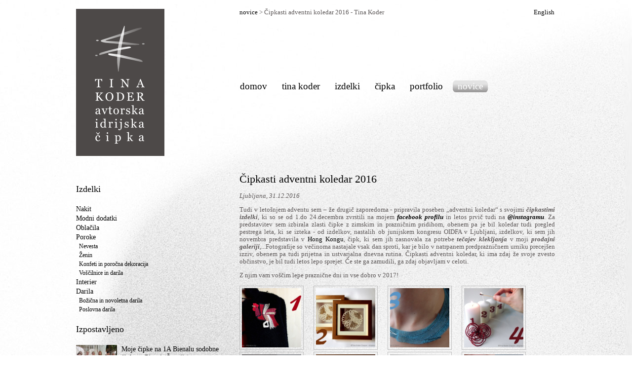

--- FILE ---
content_type: text/html; charset=UTF-8
request_url: https://www.idrijalace.org/novice/2017/cipkasti-adventni-koledar-2016
body_size: 3527
content:
<!DOCTYPE html PUBLIC "-//W3C//DTD XHTML 1.0 Transitional//EN" "http://www.w3.org/TR/xhtml1/DTD/xhtml1-transitional.dtd">
<html xmlns="http://www.w3.org/1999/xhtml" xml:lang="sl" lang="sl">
    <head>
        <title>Čipkasti adventni koledar 2016 - Tina Koder</title>
        <meta http-equiv="content-type" content="text/html; charset=UTF-8" />
        <meta name="description" content="Tudi v letošnjem adventu sem pripravila poseben „adventni koledar“ s svojimi čipkastimi izdelki, obenem pa je bil tudi pregled pestrega leta, ki se izteka." />
        <meta name="keywords" content="adventni koledar, čipka, 2016, pregled leta" />
                <meta name="revisit-after" content="7 days" />        <meta http-equiv="content-language" content="sl" />        <meta  content="Čipkasti adventni koledar 2016 - Tina Koder" property="og:title" /> 
<meta  content="Tudi v letošnjem adventu sem pripravila poseben „adventni koledar“ s svojimi čipkastimi izdelki, obenem pa je bil tudi pregled pestrega leta, ki se izteka." property="og:description" /> 
<meta  content="https://www.idrijalace.org/img/razno/rdeca-rozica-spirala.800.jpg" property="og:image" /> 
<meta  content="" property="og:image:alt" /> 
<meta  content="article" property="og:type" /> 
<meta  content="2017-01-03T18:40:09+01:00" property="og:updated_time" /> 
<meta  content="https://www.idrijalace.org//novice/2017/cipkasti-adventni-koledar-2016" property="og:url" /> 
<meta property="fb:app_id" content="182861755527"/>        <link href="//netdna.bootstrapcdn.com/font-awesome/4.0.3/css/font-awesome.css" rel="stylesheet">
        <link type="text/css" rel="stylesheet" media="all" href="/css/style.min.css?new20250930" />
        <link type="text/css" rel="stylesheet" media="all" href="/css/navigation.min.css" />
        <link type="text/css" rel="stylesheet" media="all" href="/js/jquery-galleryview-2.0/galleryview.min.css" />
        <script type="text/javascript" src="/js/jquery-1.3.2.min.js"></script>
        <script type="text/javascript" src="/js/colorbox/jquery.colorbox-min.js"></script>
        <script type="text/javascript">
<!--
            $(document).ready(function(){
                //Examples of how to assign the ColorBox event to elements
                $("a[rel='fasion-lace-design']").colorbox();
                // $(".colorbox").colorbox();


            });
-->
        </script>
        <style type="text/css">
            body{ background: #FFFFFF url("/img/idrijalace_bk.jpg") no-repeat top right ;}        </style>
</head>
<body>

<div id="control-panel"></div>

        <!-- page-hadder start -->
        <div  class="container container_12">

<div class="grid_4" >
                    <a title="Avtorska idrijska čipka Tina Koder" href="/" class="logo"><img alt="Tin aKoder Avtorska idrijska čipka" src="/images/tina-koder-avtorska-idrijska-cipka-logo-2018.svg" />
                    </a>
            </div>


            <div class="grid_4 breadcrumb-navigator"><a title="Novice - avtorska idrijska čipka"  href="/novice">novice</a>  > Čipkasti adventni koledar 2016 - Tina Koder &nbsp; </div>
            <div id="language-navigator1" class="grid_4 head-right">
            <ul><li><a title="English" href="/en">English</a></li></ul>            </div>

            <div  class="grid_8 head-navigator">

            <ul><li><a title="Avtorska idrijska čipka Tina Koder" href="/"><span>domov</span></a></li><li><a title="Tina Koder" href="/tina-koder"><span>tina koder</span></a></li><li><a title="Izdelki iz klekljane idrijske čipke" href="/izdelki"><span>izdelki</span></a></li><li><a title="čipka" href="/cipka"><span>čipka</span></a></li><li><a title="Portfolio Tina Koder avtorska idrijska čipka" href="/portfolio"><span>portfolio</span></a></li><li class="on"><a title="Novice - avtorska idrijska čipka" href="/novice"><span>novice</span></a></li></ul>
            </div>

        </div>
        <div class="clear"> </div>
        <!-- page-hadder end -->

        <!-- page-content start -->
        <div id="page-content" class="container container_12">
        <div class="grid_4" >&nbsp;  <div  class="category-navigation">
<h3><a href="/izdelki" title="Izdelki iz idrijske čipke">Izdelki</a></h3>
    <ul>
  <li><a href="/izdelki" title="Nakit">Nakit</a></li>
  <li><a href="/izdelki#modni-dodatki" title="Modni dodatki">Modni dodatki</a></li>
  <li><a href="/izdelki#oblacila" title="Oblačila">Oblačila</a></li>
<li><a href="/izdelki#poroke" title="Poroke">Poroke</a>
    <ul>
<li>  &nbsp; <a  href="/izdelki#poroke/nevesta" title="Nevesta">Nevesta</a></li>
<li>  &nbsp; <a  href="/izdelki#poroke/zenin" title="Ženin">Ženin</a></li>
<li>  &nbsp; <a  href="/izdelki#poroke/konfeti-porocna-dekoracija" title="Konfeti in poročna dekoracija">Konfeti in poročna dekoracija</a></li>
<li>  &nbsp; <a  href="/izdelki#poroke/porocne-voscilnice-darila" title="Poročne voščilnice in darila">Voščilnice in darila</a></li>
                    </ul>
    </li>
  <li><a href="/izdelki#interier" title="Interier">Interier</a></li>
  <li><a href="/izdelki#darila" title="Darila" >Darila</a>
    <ul>
    <li>  &nbsp; <a title="Božična in novoletna darila" href="/izdelki#darila/bozicna-novoletna-darila">Božična in novoletna darila</a></li>
    <li>  &nbsp; <a title="Poslovna darila" href="/izdelki#darila/poslovna-darila">Poslovna darila</a></li>
    </ul>
  </li>
 </ul>

                        <h3>Izpostavljeno</h3>
                <ul class="article-links small"><li class="article-link-item"><a class="ali-thumb" href="/novice/2025/moje-cipke-na-1-bienalu-sodobne-cipke-v-gironi?inner_source=top_stories"><img src="/img/delavnice/skupinska-fotografija-umetnic-girona-2025.thumbnail.jpg" alt="Skupinska fotografija organizarorke, ugledne gostje in umetnice Girona 2025" title="Skupinska fotografija organizarorke, ugledne gostje in umetnice Girona 2025" /></a><div class="ali-meta"><a class="ali-title" href="/novice/2025/moje-cipke-na-1-bienalu-sodobne-cipke-v-gironi?inner_source=top_stories">Moje čipke na 1A Bienalu sodobne čipke v Gironi (Španija)</a></div></li><li class="article-link-item"><a class="ali-thumb" href="/novice/2025/vpis-v-jesenski-tecaj-risanja-vzorcev-za-klekljanje-2025?inner_source=top_stories"><img src="/img/delavnice/jesenski-tecaj-kleklnjanje-risanje-jesenski-travnik-risba-2025.thumbnail.jpg" alt="Vpis v jesenski tečaj risanja vzorcev za kleklnjanje: Jesenski travnik risba 2025" title="Vpis v jesenski tečaj risanja vzorcev za kleklnjanje: Jesenski travnik risba 2025" /></a><div class="ali-meta"><a class="ali-title" href="/novice/2025/vpis-v-jesenski-tecaj-risanja-vzorcev-za-klekljanje-2025?inner_source=top_stories">Vpis v jesenski tečaj risanja vzorcev za klekljanje 2025</a></div></li></ul>                <br /> <br />
        <ul>
        <li><img class="icon-small" title="Tina Koder na družabnih omrežjih: Facebook" alt="Tina Koder na družabnih omrežjih: Facebook" src="/images/fb-social-icon.jpg" />
        &nbsp; <img class="icon-small" title="Tina Koder na družabnih omrežjih: Tweeter" alt="Tina Koder na družabnih omrežjih: Tweeter" src="/images/twitter_logo_sm.gif" /></li>
        <li><a title="Tina Koder na družabnih omrežjih: Facebook, Tweeter" href="/novice/druzabna-omrezja">
        Tina Koder na družabnih omrežjih</a></li>
        <li><a title="Prodajna galerija v Ljubljani" href="/novice/2009/nova-prodajalna-galerija-ljubljana">Prodajna galerija v Ljubljani</a></li>
        <li><a title="Idrijska čipka" href="/idrijska-cipka">Idrijska čipka</a></li>
        <li>Arhiv novic:&nbsp;
            <ul>
                <li> &nbsp; <a title="Novice 2025" href="/novice/2025">2025</a> </li>
                <li> &nbsp; <a title="Novice 2024" href="/novice/2024">2024</a> </li>
                <li> &nbsp; <a title="Novice 2023" href="/novice/2023">2023</a> &nbsp;</li>
                <li> &nbsp; <a title="Novice 2022" href="/novice/2023">2022</a> &nbsp;</li>
                <li> &nbsp; <a title="Novice 2021" href="/novice/2021">2021</a> &nbsp; </li>
                <li> &nbsp; <a title="Novice 2020" href="/novice/2020">2020</a> &nbsp; </li>
                <li> &nbsp; <a title="Novice 2019" href="/novice/2019">2019</a> &nbsp; </li>
                <li> &nbsp; <a title="Novice 2018" href="/novice/2018">2018</a> &nbsp; </li>
                <li> &nbsp; <a title="Novice 2017" href="/novice/2017">2017</a> &nbsp; </li>
                <li> &nbsp; <a title="Novice 2016" href="/novice/2016">2016</a> &nbsp; </li>
                <li> &nbsp; <a title="Novice 2015" href="/novice/2015">2015</a> </li>
                <li> &nbsp; <a title="Novice 2014" href="/novice/2014">2014</a> </li>
                <li> &nbsp; <a title="Novice 2013" href="/novice/2013">2013</a> </li>
                <li> &nbsp; <a title="Avtorska idrijska čipka - Novice 2012" href="/novice/2012">2012</a> </li>
                <li> &nbsp; <a title="Avtorska idrijska čipka - Novice 2011" href="/novice/2011">2011</a></li>
                <li> &nbsp; <a title="Avtorska idrijska čipka - Novice 2010" href="/novice/2010">2010</a> </li>
                <li> &nbsp; <a title="Avtorska idrijska čipka - Novice 2009" href="/novice/2009">2009</a></li>
            </ul>
        </li>
        </ul>
</div></div>
        <div  id="front-page-box" class="grid_8 content">
        
     <h1>Čipkasti adventni koledar 2016</h1><p><i>Ljubljana, 31.12.2016</i></p>
<p>Tudi v letošnjem adventu sem – že drugič zaporedoma - pripravila poseben „adventni koledar“ s svojimi <em><strong>čipkastimi izdelki</strong></em>, ki so se od 1.do 24.decembra zvrstili na mojem <a href="https://www.facebook.com/Tina-Koder-341488685310/" title="FB profil Avtorska idrijska čipka Tina Koder"><em><strong>facebook profilu</strong></em></a> in letos prvič tudi na <a href="https://www.instagram.com/tina.koder/" title="Instagram profil Avtorska idrijska čipka Tina Koder"><em><strong>@instagramu</strong></em></a>. Za predstavitev sem izbirala zlasti čipke z zimskim in prazničnim pridihom, obenem pa je bil koledar tudi pregled pestrega leta, ki se izteka - od izdelkov, nastalih ob junijskem kongresu OIDFA v Ljubljani, izdelkov, ki sem jih novembra predstavila v <a href="/novice/2016/razstava-in-predstavitev-v-hong-kongu">Hong Kongu</a>, čipk, ki sem jih zasnovala za potrebe <em><strong>tečajev klekljanja</strong></em> v moji <em><strong>prodajni galeriji</strong></em>,...Fotografije so večinoma nastajale vsak dan sproti, kar je bilo v natrpanem predprazničnem urniku precejšen izziv, obenem pa tudi prijetna in ustvarjalna dnevna rutina. Čipkasti adventni koledar, ki ima zdaj že svoje zvesto občinstvo, je bil tudi letos lepo sprejet. Če ste ga zamudili, ga zdaj objavljam v celoti.</p>

<p>Z njim vam voščim lepe praznične dni in vse dobro v 2017!</p>

<div class="clear"></div>
<div class="galerija galerija-small"><ul><li><a href="/img/razno/imgp4917.1021.jpg"  title="Petelin čipka " class="cboxelement"
     rel="fasion-lace-design"><img alt="Petelin čipka" title="Petelin čipka" class="image" src="/img/razno/imgp4917.thumbnail.jpg" /></a></li>
     <li><a href="/img/razno/imgp4994.1021.jpg"  title=" " class="cboxelement"
     rel="fasion-lace-design"><img alt="IMGP4994" title="" class="image" src="/img/razno/imgp4994.thumbnail.jpg" /></a></li>
     <li><a href="/img/razno/imgp2601.1021.jpg"  title="Modra ogrlica čipka " class="cboxelement"
     rel="fasion-lace-design"><img alt="Modra ogrlica čipka" title="Modra ogrlica čipka" class="image" src="/img/razno/imgp2601.thumbnail.jpg" /></a></li>
     <li><a href="/img/razno/rdeca-rozica-spirala.1021.jpg"  title="Rdeča rožica Spirala " class="cboxelement"
     rel="fasion-lace-design"><img alt="Rdeča rožica Spirala" title="Rdeča rožica Spirala" class="image" src="/img/razno/rdeca-rozica-spirala.thumbnail.jpg" /></a></li>
     <li><a href="/img/razno/povodni-moz.1021.jpg"  title="Povodni mož " class="cboxelement"
     rel="fasion-lace-design"><img alt="Povodni mož" title="Povodni mož" class="image" src="/img/razno/povodni-moz.thumbnail.jpg" /></a></li>
     <li><a href="/img/razno/miklavzeva-darila.1021.jpg"  title="Miklavževa darila " class="cboxelement"
     rel="fasion-lace-design"><img alt="Miklavževa darila" title="Miklavževa darila" class="image" src="/img/razno/miklavzeva-darila.thumbnail.jpg" /></a></li>
     <li><a href="/img/razno/voscilnica-nagelj.1021.jpg"  title="Voščilnica nagelj " class="cboxelement"
     rel="fasion-lace-design"><img alt="Voščilnica nagelj" title="Voščilnica nagelj" class="image" src="/img/razno/voscilnica-nagelj.thumbnail.jpg" /></a></li>
     <li><a href="/img/razno/hortenzija.1021.jpg"  title="Hortenzija " class="cboxelement"
     rel="fasion-lace-design"><img alt="Hortenzija" title="Hortenzija" class="image" src="/img/razno/hortenzija.thumbnail.jpg" /></a></li>
     <li><a href="/img/razno/knjizni-kazalki.1021.jpg"  title="Knjižni kazalki " class="cboxelement"
     rel="fasion-lace-design"><img alt="Knjižni kazalki" title="Knjižni kazalki" class="image" src="/img/razno/knjizni-kazalki.thumbnail.jpg" /></a></li>
     <li><a href="/img/razno/pentlja-na-darilu.1021.jpg"  title="Pentlja na darilu " class="cboxelement"
     rel="fasion-lace-design"><img alt="Pentlja na darilu" title="Pentlja na darilu" class="image" src="/img/razno/pentlja-na-darilu.thumbnail.jpg" /></a></li>
     <li><a href="/img/razno/komplet-oidfa.1021.jpg"  title="Komplet OIDFA " class="cboxelement"
     rel="fasion-lace-design"><img alt="Komplet OIDFA" title="Komplet OIDFA" class="image" src="/img/razno/komplet-oidfa.thumbnail.jpg" /></a></li>
     <li><a href="/img/razno/rodica-in-cipka.1021.jpg"  title="Rodica in čipka " class="cboxelement"
     rel="fasion-lace-design"><img alt="Rodica in čipka" title="Rodica in čipka" class="image" src="/img/razno/rodica-in-cipka.thumbnail.jpg" /></a></li>
     <li><a href="/img/razno/kolekcija-angel.1021.jpg"  title="Kolekcija Angel " class="cboxelement"
     rel="fasion-lace-design"><img alt="Kolekcija Angel" title="Kolekcija Angel" class="image" src="/img/razno/kolekcija-angel.thumbnail.jpg" /></a></li>
     <li><a href="/img/razno/volneni-priponki.1021.jpg"  title="Volneni priponki " class="cboxelement"
     rel="fasion-lace-design"><img alt="Volneni priponki" title="Volneni priponki" class="image" src="/img/razno/volneni-priponki.thumbnail.jpg" /></a></li>
     <li><a href="/img/razno/pentlja.1021.jpg"  title="Pentlja " class="cboxelement"
     rel="fasion-lace-design"><img alt="Pentlja" title="Pentlja" class="image" src="/img/razno/pentlja.thumbnail.jpg" /></a></li>
     <li><a href="/img/razno/vencek.1021.jpg"  title="Venček " class="cboxelement"
     rel="fasion-lace-design"><img alt="Venček" title="Venček" class="image" src="/img/razno/vencek.thumbnail.jpg" /></a></li>
     <li><a href="/img/razno/ogrlica-snezinka.1021.jpg"  title="Ogrlica snežinka " class="cboxelement"
     rel="fasion-lace-design"><img alt="Ogrlica snežinka" title="Ogrlica snežinka" class="image" src="/img/razno/ogrlica-snezinka.thumbnail.jpg" /></a></li>
     <li><a href="/img/razno/zlati-sal.1021.jpg"  title="Zlati šal " class="cboxelement"
     rel="fasion-lace-design"><img alt="Zlati šal" title="Zlati šal" class="image" src="/img/razno/zlati-sal.thumbnail.jpg" /></a></li>
     <li><a href="/img/razno/korzet.1021.jpg"  title="Korzet - čipka " class="cboxelement"
     rel="fasion-lace-design"><img alt="Korzet - čipka" title="Korzet - čipka" class="image" src="/img/razno/korzet.thumbnail.jpg" /></a></li>
     <li><a href="/img/razno/svecke-in-angeli.1021.jpg"  title="Svečke in angeli " class="cboxelement"
     rel="fasion-lace-design"><img alt="Svečke in angeli" title="Svečke in angeli" class="image" src="/img/razno/svecke-in-angeli.thumbnail.jpg" /></a></li>
     <li><a href="/img/razno/srcki.1021.jpg"  title="Srčki " class="cboxelement"
     rel="fasion-lace-design"><img alt="Srčki" title="Srčki" class="image" src="/img/razno/srcki.thumbnail.jpg" /></a></li>
     <li><a href="/img/razno/angelcki.1021.jpg"  title="Klekljani angelčki " class="cboxelement"
     rel="fasion-lace-design"><img alt="Klekljani angelčki" title="Klekljani angelčki" class="image" src="/img/razno/angelcki.thumbnail.jpg" /></a></li>
     <li><a href="/img/razno/zlat-kacji-pastir.1021.jpg"  title="Zlat kačji pastir " class="cboxelement"
     rel="fasion-lace-design"><img alt="Zlat kačji pastir" title="Zlat kačji pastir" class="image" src="/img/razno/zlat-kacji-pastir.thumbnail.jpg" /></a></li>
     <li><a href="/img/razno/jezuscek.1021.jpg"  title="Jezušček v jaslih " class="cboxelement"
     rel="fasion-lace-design"><img alt="Jezušček v jaslih" title="Jezušček v jaslih" class="image" src="/img/razno/jezuscek.thumbnail.jpg" /></a></li>
     </ul></div><div class="clear"></div>
<p> </p><div class="clear"></div><br />
        	</div>
        </div>
        <div class="clear"> </div>

        <!-- page-content end -->

        <!-- page-footer start -->
        <div class="container container_12 page-footer">
            <div class="grid_8 footer-navigator">
                <ul>
                    <li><a title="Prodajna galerija avtorska idrijska čipka Ljubljana" href="/idrijska-cipka-ljubljana">prodajna galerija</a></li>
                    <li><a title="Načrt strani" href="/nacrt-strani">načrt strani</a></li>
                    <li><a title="kontakt" href="/kontakt">kontakt</a></li>
                </ul>
            </div>
        </div>
        <div class="clear"> </div>


                <!-- sub-footer page design and development  -->
                <div  class="container container_12 page-subfooter" style="text-align: center;">
                    <div class="grid_4">
                    <div class="socioshare"><a class="fa fa-facebook" target="_blank" href="https://www.facebook.com/Tina-Koder-341488685310/"><span>Facebook</span></a></div>
                    <div class="socioshare"><a class="fa fa-pinterest" target="_blank" href="https://www.pinterest.com/tinakg/?etslf=6087&amp;eq=tina%20"><span>Pinterest </span></a></div>
                    <div class="socioshare"><a class="fa fa-instagram" target="_blank" href="https://www.instagram.com/tina.koder/"><span>Instagram </span></a></div>
                    <div class="socioshare"><a class="fa fa-youtube" target="_blank" href="https://www.youtube.com/channel/UCGKBWkyqmGWyMvH4eJMKSZA"><span>Youtube </span></a></div>
                    </div>
                <div class="grid_6">
                    Vse pravice pridržane Tina Koder &amp;
                    <a target="_blank" title="Izdelava, razvoj in optimizacija spletnih strani" href="/izdelava-optimizacija-spletnih-strani">Infotronika</a> 2008-2026
                </div><div class="grid_1 rss"></div></div>

</body>
</html>


--- FILE ---
content_type: text/css
request_url: https://www.idrijalace.org/css/style.min.css?new20250930
body_size: 1708
content:
h1,h2,h3{font-weight:400}* html body,body{padding:10px;color:#595454;font-size:80%}h1.front-title,h2{margin-top:1.5em}h2,h3{color:#010101}#cboxClose,#cboxNext,#cboxPrevious,#cboxSlideshow{color:#444;bottom:0;cursor:pointer}#cboxContent,#content_rotator,.clear{overflow:hidden}body{font-family:Verdana,Georgia}* html body{font-family:Georgia}h1.front-title{font-size:1.2em}h1{font-size:1.7em;color:#000}h2,h3.front-news{font-size:1.4em}h3{font-size:1.3em;margin-top:1.2em}ul{margin:0;list-style:none;padding:0}.email-image div{float:left;padding-right:12px}.email-image div>img{margin-top:-5px}.logo a img{border:0}.logo{display:block;text-indent:-1000em;background:url(/img/avtorska-idrijska-cipka-tina-koder.gif) no-repeat;width:179px;height:298px}.grid_12,.grid_4,.grid_6,.grid_8,.gridx,.socioshare{display:inline;position:relative}.head-right,div.rss{text-align:right}.head-navigator{font-size:1.5em;margin-top:120px;padding:0}#page-content,.page-footer{margin-top:20px}.page-subfooter{font-size:.8em;margin-top:40px}.category-navigation h3{font-family:Georgia;font-size:1.2em}.category-navigation{font-size:1.2em;text-align:left}.category-navigation ul>li,li>ul>li{font-size:.9em;padding-top:3px}.footer-navigator{text-decoration:none;font-size:1.5em}.box{margin-bottom:50px}.image{border:1px solid #bebebe;padding:4px}.right-box{float:right;margin-left:7px}.icon-small{width:20px;border:0;margin-bottom:-2px;padding-right:.5em}.video_holder{z-index:0}.socioshare{float:left;width:30px;margin-top:30px;font-size:1.7em}.socioshare .fa span{display:none}a,a:link,a:visited{color:#000;text-decoration:none}a:active,a:focus,a:hover{color:#900;text-decoration:underline}.gridx{float:left;margin-right:10px}.container_12{margin-left:auto;margin-right:auto;width:996px}.grid_12,.grid_4,.grid_6,.grid_8{float:left;margin-left:12px;margin-right:12px}.alpha{margin-left:0}.omega{margin-right:0}.container_12 .grid_4{width:307px}.container_12 .grid_6{width:473px}.container_12 .grid_8{width:639px}.container_12 .grid_12{width:971px}.clear,.clearfix:after{clear:both;visibility:hidden;width:0;height:0;display:block}.container_12 .prefix_1{padding-left:83px}.container_12 .prefix_2{padding-left:166px}.container_12 .prefix_3{padding-left:249px}.container_12 .prefix_4{padding-left:332px}.container_12 .prefix_5{padding-left:415px}.container_12 .prefix_6{padding-left:498px}.container_12 .prefix_7{padding-left:581px}.container_12 .prefix_8{padding-left:664px}.container_12 .prefix_9{padding-left:747px}.container_12 .prefix_10{padding-left:830px}.container_12 .prefix_11{padding-left:913px}.container_12 .suffix_1{padding-right:83px}.container_12 .suffix_2{padding-right:166px}.container_12 .suffix_3{padding-right:249px}.container_12 .suffix_4{padding-right:332px}.container_12 .suffix_5{padding-right:415px}.container_12 .suffix_6{padding-right:498px}.container_12 .suffix_7{padding-right:581px}.container_12 .suffix_8{padding-right:664px}.container_12 .suffix_9{padding-right:747px}.container_12 .suffix_10{padding-right:830px}.container_12 .suffix_11{padding-right:913px}.container_12 .push_1{left:83px}.container_12 .push_2{left:166px}.container_12 .push_3{left:249px}.container_12 .push_4{left:332px}.container_12 .push_5{left:415px}.container_12 .push_6{left:498px}.container_12 .push_7{left:581px}.container_12 .push_8{left:664px}.container_12 .push_9{left:747px}.container_12 .push_10{left:830px}.container_12 .push_11{left:913px}.container_12 .pull_1{left:-83px}.container_12 .pull_2{left:-166px}.container_12 .pull_3{left:-249px}.container_12 .pull_4{left:-332px}.container_12 .pull_5{left:-415px}.container_12 .pull_6{left:-498px}.container_12 .pull_7{left:-581px}.container_12 .pull_8{left:-664px}.container_12 .pull_9{left:-747px}.container_12 .pull_10{left:-830px}.container_12 .pull_11{left:-913px}.clearfix:after{content:' ';font-size:0;line-height:0}* html .clearfix{height:1%}.clearfix{display:block}#cboxOverlay,#cboxWrapper,#colorbox{position:absolute;top:0;left:0;z-index:9999;overflow:hidden}#cboxOverlay{position:fixed;width:100%;height:100%;background:#fff}#cboxBottomLeft,#cboxMiddleLeft{clear:left}#cboxContent{position:relative;background:#fff}#cboxClose,#cboxNext,#cboxPrevious,#cboxSlideshow,#cboxTitle,div.rotator{position:absolute}#cboxLoadedContent{overflow:auto;margin-bottom:20px}#cboxLoadedContent iframe{display:block;width:100%;height:100%;border:0}#cboxTitle{margin:-20px 0 0;left:0;text-align:center;width:100%;color:#999;height:30px}#cboxLoadingGraphic,#cboxLoadingOverlay{position:absolute;top:0;left:0;width:100%}#content_rotator,.btn-enrol:after,.siteWrap{position:relative}#cboxTopLeft{width:25px;height:25px;background:url(/images/border1.png) no-repeat}#cboxTopCenter{height:25px;background:url(/images/border1.png) 0 -50px repeat-x}#cboxTopRight{width:25px;height:25px;background:url(/images/border1.png) -25px 0 no-repeat}#cboxBottomLeft{width:25px;height:25px;background:url(/images/border1.png) 0 -25px no-repeat}#cboxBottomCenter{height:25px;background:url(/images/border1.png) 0 -75px repeat-x}#cboxBottomRight{width:25px;height:25px;background:url(/images/border1.png) -25px -25px no-repeat}#cboxMiddleLeft{width:25px;background:url(/images/border2.png) repeat-y}#cboxMiddleRight{width:25px;background:url(/images/border2.png) -25px 0 repeat-y}#cboxSlideshow{right:42px}#cboxPrevious{left:0}#cboxNext{left:73px}#cboxLoadingOverlay{background:url(images/loading.gif) 5px 5px no-repeat #fff}#cboxClose{right:0;display:block}.cboxIE #cboxBottomCenter,.cboxIE #cboxBottomLeft,.cboxIE #cboxBottomRight,.cboxIE #cboxMiddleLeft,.cboxIE #cboxMiddleRight,.cboxIE #cboxTopCenter,.cboxIE #cboxTopLeft,.cboxIE #cboxTopRight{background:0 0}#content_rotator{height:370px}div.rotator{top:370px;height:325px}div.rss a img{border:0;width:27px}.cookie_wrapper{background-color:#202020;border-top:1px solid #5e5e5e;bottom:0;color:#ccc;font-size:.9em;left:0;padding:21px 7%;position:fixed;width:100%;z-index:2100}.btn-enrol,.cookie_box a{color:#fff}.cookie_title{font-size:1.5em;line-height:.9em}.cookie_box{float:left;margin:0 12px;width:15%}.cookie_center{width:55%}a.cookie_button{margin-top:10px;background:#7daf3b;border-radius:3px;padding:3px 10px;color:#fff;text-decoration:none}a.cookie_button:hover{background:#4a6823}#map_canvas{height:390px;width:100%}ul.alineja{list-style-type:circle}.alineja>li{margin-bottom:3px;margin-left:30px}.citat em{color:#a3a3a3;font-size:1.2em;quotes:"\201C" "\201D" "\2018" "\2019";line-height:1.3em}.citat em:before{content:open-quote;font-family:times new roman;font-size:2.1em;margin-top:10px;padding-right:.1em;vertical-align:-.1em;line-height:.7em}.citat em:after{content:no-close-quote}.grid_4.grid_logo{width:280px}.ful-width{width:100%}.pager li{display:inline;margin-right:2em}.pager{margin:30px 0;font-size:1.4em}div>.pager{border-top:.1rem solid #dcdcdc;padding-top:30px}.content{text-align:justify}.floating-box-right{width:30%;padding:20px;background-color:#fff;float:right;margin:10px 0 10px 30px;text-align:center;border-radius:10px}.btn-enrol{text-decoration:none;font-family:$fontSans;letter-spacing:-.015em;font-size:1.2em;padding:.8em 2em;background:#82ca9c;font-weight:700;border-radius:50px;float:right;text-align:right;transition:background .25s linear,box-shadow .25s ease-in-out;-webkit-box-shadow:10px 13px 30px -11px #c7c7c7;-moz-box-shadow:10px 13px 30px -11px #c7c7c7;box-shadow:10px 13px 30px -11px #c7c7c7}.btn-enrol:hover{box-shadow:3px 3px 8px rgba(0,0,0,.6)}.btn-enrol:after{content:"\276f";padding:.5em;right:0;@include transition(all, .15s, linear);}.btn-enrol:active,.btn-enrol:focus,.btn-enrol:hover{background:#5ca175!important;-webkit-box-shadow:8px 6px 8px -11px #000;-moz-box-shadow:8px 6px 8px -11px #000;box-shadow:8px 6px 8px -11px #000}.btn-enrol:active:after,.btn-enrol:focus:after,.btn-enrol:hover:after{right:-10px}.article-links.small .article-link-item{display:flex;align-items: flex-start;gap: 12px;}.article-links.small .ali-thumb{flex: 0 0 30%;max-width: 40%;display: block;}.article-links.small .ali-thumb img{width: 90%;height: auto;display: block; object-fit: cover; padding-bottom: 5px;}.article-links.small .ali-meta{flex: 1 1 0;min-width: 0;}.article-links .ali-title{font-weight: 500;line-height: 1.25;word-break: break-word;}@media (max-width: 520px){  .article-links.small .ali-thumb{flex-basis: 35%; max-width: 35%;}}


--- FILE ---
content_type: text/css
request_url: https://www.idrijalace.org/css/navigation.min.css
body_size: 171
content:
.head-rightul{font-family:Georgia}.head-right li{font-family:Georgia;float:right;list-style:none;padding-left:12px}.head-navigator{font-family:Georgia;list-style-image:none;list-style-position:outside;list-style-type:none;margin:10px 0;padding:0;white-space:nowrap;width:auto}.head-navigator ul{margin:120px 0 0 -7px}.head-navigator li{float:left;margin:0 10px;padding:0;text-align:center;list-style:none;}.head-navigator a{border:medium none;display:block;outline-color:-moz-use-text-color;outline-style:none;outline-width:medium;padding:0 0 0 10px;line-height:24px}.head-navigator a:hover,.on{background:transparent url(/images/selected-tab.png) no-repeat scroll left center;color:#595454;text-decoration:none}.head-navigator a:hover span,.on span{background:transparent url(/images/selected-tab-right.png) no-repeat scroll right top;display:block;color:#fff;padding-right:10px;margin-right:-10px}.footer-navigator ul{font-family:Georgia;position:relative}.footer-navigator li{float:left;list-style:none;padding-right:20px}.category-navigation ul{font-family:Georgia;position:relative}.category-navigation li{list-style:none}.galerija-preview img{height:100px}.galerija-small img{height:120px}.galerija-medium img{height:170px}.galerija{display:block}.galerija div{display:block}.right-box{float:right;float:right;margin-left:21px;margin-right:0}.galerija li{float:left;list-style:none;padding-right:20px}.collection_list ul{display:inline}.collection_list ul li{display:inline;float:none}#slike_izdelkov{visibility:hidden}.gallery_scroller{padding:5px}.loader{background:url(loader.gif) center center no-repeat #ddd}.panel .panel-overlay,.panel .overlay-background{height:100px;padding:0 1em}.panel .panel-overlay{color:#fff;font-size:.7em}.panel .panel-overlay a{color:#fff;text-decoration:underline;font-weight:700}.filmstrip{margin:5px}.frame .img_wrap{border:1px solid #aaa}.frame.current .img_wrap{border-color:#000}.frame img{border:none}.frame .caption{font-size:11px;text-align:center;color:#888}.frame.current .caption{color:#000}.pointer{border-color:#000}*html .pointer{filter:chroma(color=pink)}.box > p,#front-page-box > p{text-align:justify}


--- FILE ---
content_type: image/svg+xml
request_url: https://www.idrijalace.org/images/tina-koder-avtorska-idrijska-cipka-logo-2018.svg
body_size: 80565
content:
<?xml version="1.0" encoding="UTF-8" standalone="no"?>
<svg xmlns:rdf="http://www.w3.org/1999/02/22-rdf-syntax-ns#" xmlns="http://www.w3.org/2000/svg" version="1.1" xmlns:cc="http://creativecommons.org/ns#" xmlns:xlink="http://www.w3.org/1999/xlink" xmlns:dc="http://purl.org/dc/elements/1.1/">
 <metadata>
  <rdf:RDF>
   <cc:Work rdf:about="">
    <dc:format>image/svg+xml</dc:format>
    <dc:type rdf:resource="http://purl.org/dc/dcmitype/StillImage"/>
    <dc:title/>
   </cc:Work>
  </rdf:RDF>
 </metadata>
 <defs>
  <linearGradient id="linearGradient1133" y2="184.85" gradientUnits="userSpaceOnUse" x2="375.61" y1="185.98" x1="340.81">
   <stop stop-color="#565757" offset="0"/>
   <stop stop-color="#e6e6e6" offset="1"/>
  </linearGradient>
  <linearGradient id="linearGradient1135" y2="186.55" gradientUnits="userSpaceOnUse" x2="393.96" y1="194.12" x1="430.27">
   <stop stop-color="#565757" offset="0"/>
   <stop stop-color="#f2f2f2" offset="1"/>
  </linearGradient>
  <linearGradient id="linearGradient1137" y2="156.1" gradientUnits="userSpaceOnUse" x2="373.34" y1="152.51" x1="446.73">
   <stop stop-color="#565757" offset="0"/>
   <stop stop-color="#e6e6e6" offset="1"/>
  </linearGradient>
  <linearGradient id="linearGradient1139" y2="135.49" gradientUnits="userSpaceOnUse" x2="392.64" y1="229.48" x1="389.04">
   <stop stop-color="#565757" offset="0"/>
   <stop stop-color="#f9f9f9" offset="1"/>
  </linearGradient>
 </defs>
 <path d="m0.1049 0.1049v298.22h180.17v-298.22z" fill-rule="evenodd" stroke="#1b1918" stroke-width=".20980" fill="#565757"/>
 <g fill-rule="evenodd" transform="translate(-298.34 -95.512)" fill="#d3d3d4">
  <path d="m134.04 158.81c1.4881 0 2.6954 0.6707 2.6954 1.4933 0 0.8292-1.2073 1.4962-2.6954 1.4962-1.4777 0-2.6873-0.667-2.6873-1.4962 0-0.8226 1.2096-1.4933 2.6873-1.4933z"/>
  <path d="m228 165.85c1.4326 0 2.6022 0.652 2.6022 1.4426 0 0.7999-1.1696 1.453-2.6022 1.453-1.4395 0-2.6031-0.6531-2.6031-1.453 0-0.7906 1.1636-1.4426 2.6031-1.4426z"/>
  <path d="m132.08 189.52c1.4159 0 2.5722 0.6389 2.5722 1.4284 0 0.7874-1.1563 1.4289-2.5722 1.4289s-2.5758-0.6415-2.5758-1.4289c0-0.7895 1.1599-1.4284 2.5758-1.4284z"/>
  <path d="m139.62 189.98-0.6721 0.0136-0.6553-0.2276-0.4074-0.4148-0.1624-0.9348 0.0573-0.5528 0.1848-0.4765 0.8342-0.7169 1.5902-0.9124 1.5954-0.7988 6.6455-2.1351 14.657-4.1581 12.47-3.0022 7.7334-1.4964 7.3857-1.04 3.4625-0.3065 3.3095-0.1967 1.5403 0.1171 1.5029 0.2494 1.3474 0.4363 0.5207 0.5006 0.1066 0.5754-0.008 0.4405-0.2648 0.3198-0.9312 0.3801-1.1046 0.3325-2.3216 0.6109-15.469 2.7694-9.2361 1.7359-10.504 2.306-9.1182 2.5396z"/>
  <path d="m156.15 188.6 0.009-0.8169 0.3617-0.5678 0.9241-0.2398 1.1109-0.1151 5.5435 0.3498 10.388 1.2651 9.2378 1.7359 6.2291 1.4976 5.7728 1.3869 15.127 3.5777 8.312 1.9729 1.9613 0.6874 1.9616 0.6877 1.637 0.9586 0.841 0.6092 0.525 0.5077 0.1775 0.3761 0.1777 0.3762 0.1012 0.4221 0.0003 0.2764-0.0593 0.1663-0.2038 0.1806-0.2336 0.163-0.422 0.1216-3.0042-0.3438-17.2-3.814-16.049-3.348-8.6576-1.8482-6.1968-1.2702-10.772-1.9619-4.4629-0.9831-1.5366-0.6219-1.1739-0.8084z"/>
  <path d="m141.53 162.26-0.3813-0.6407-0.0717-0.7492 0.1703-0.4665 0.5247-0.4252 2.4872-1.1362 12.282-3.9784 27.5-9.1185 21.05-7.1884 9.8509-2.9795 6.4727-1.233 1.493-0.199 0.6315-0.0794 0.4978 0.007 0.4039 0.2336 0.29 0.3758 0.121 0.3819-0.0187 0.3784-0.1601 0.2443-2.9551 1.8414-13.136 5.0344-20.64 7.0829-33.672 9.6503-1.916 0.5105-1.224 0.4575-0.1219 0.292 0.0644 0.3597 0.3146 0.1763 2.6085 0.1837 10.744 0.6896 13.656 0.8201 10.679 0.7149 14.682 2.0537 15.399 1.8482 0.6857 0.4788 0.0882 0.3019 0.0192 0.25-0.1389 0.2917-0.462 0.2352-0.707 0.1897-6.6753 0.5147-16.836-0.6196-10.674-1.0222-14.681-1.44-16.837-1.421-3.0291-0.3736-3.3052-0.616-3.2184-0.8767-1.0576-0.4743z"/>
  <path d="m189.95 130.85-0.0907-0.1289-0.1403-0.0715-0.2228-0.068-0.2855-0.004-0.1805 0.0377-0.0734 0.0788-0.1999 0.5032-3.5597 9.6701-3.7236 11.338-2.6782 10.59-1.1764 4.6953-1.5108 8.394-0.5018 5.0326-0.8385 7.888-0.1644 4.5323v12.251l1.338 13.263 0.6752 4.6961 0.1539 0.2373 0.2123 0.1261 0.2248 0.009 0.1571-0.0286 0.1315-0.0539 0.0884-0.1845 0.0689-0.5573 0.2183-3.4654 1.362-8.822 1.7266-15.89 0.3217-6.2842 0.2639-2.3003 0.9346-6.8448 1.7388-11.404 1.1203-4.7719 2.5375-13.623 1.3833-10.043 0.3501-4.0445 0.1415-2.5282 0.1182-1.3218z"/>
  <path d="m144.19 243.06h-0.8079c-0.072-0.284-0.1959-0.616-0.3801-1.004-0.184-0.3839-0.3878-0.7521-0.616-1.0959-0.2358-0.36-0.4918-0.6721-0.7679-0.944-0.2761-0.2681-0.544-0.424-0.8039-0.46-0.2401-0.032-0.5443-0.0561-0.9122-0.072-0.3679-0.0162-0.7078-0.0241-1.0199-0.0241h-0.68v13.3c0 0.26 0.0561 0.4961 0.1641 0.7121 0.108 0.212 0.2999 0.3799 0.576 0.4958 0.1397 0.0561 0.432 0.1281 0.8838 0.2242 0.4482 0.0919 0.796 0.144 1.048 0.1519v0.832h-7.852v-0.832c0.22-0.0161 0.5519-0.0479 1.0041-0.0921 0.4478-0.0479 0.756-0.108 0.928-0.176 0.26-0.1038 0.4479-0.2478 0.5721-0.4399 0.1199-0.192 0.18-0.4479 0.18-0.768v-13.408h-0.6801c-0.244 0-0.5439 0.008-0.9039 0.0201-0.3561 0.0119-0.7002 0.036-1.0282 0.076-0.2599 0.032-0.5281 0.184-0.8039 0.46-0.2761 0.2798-0.532 0.5919-0.7682 0.944-0.2358 0.352-0.4399 0.724-0.6199 1.12s-0.3039 0.72-0.3759 0.9799h-0.82v-4.5119h14.484zm22.47 12.116h-7.492v-0.832c0.2121-0.0161 0.5159-0.0399 0.9159-0.072 0.4-0.028 0.68-0.0759 0.8442-0.14 0.2559-0.1 0.4439-0.2401 0.5638-0.4161 0.1159-0.1758 0.172-0.4198 0.172-0.7319v-12.048c0-0.2719-0.0399-0.5-0.1281-0.684-0.0839-0.184-0.288-0.3359-0.6077-0.464-0.2362-0.0919-0.5281-0.18-0.8842-0.2639-0.356-0.08-0.648-0.1282-0.8759-0.144v-0.832h7.492v0.832c-0.2441 0.008-0.5321 0.036-0.868 0.0878-0.3362 0.0482-0.6281 0.1162-0.8801 0.1922-0.296 0.0958-0.4958 0.248-0.5959 0.4558-0.104 0.2121-0.1519 0.4482-0.1519 0.7042v12.036c0 0.256 0.0558 0.4839 0.1678 0.684 0.112 0.1999 0.3081 0.36 0.58 0.476 0.1641 0.064 0.432 0.1318 0.8042 0.2038 0.3679 0.0762 0.684 0.1162 0.9439 0.1241zm33.014-15.796c-0.22 0.008-0.5559 0.068-1.008 0.1879-0.4519 0.1159-0.7801 0.2361-0.972 0.36-0.284 0.1961-0.472 0.572-0.5681 1.1282-0.0998 0.5519-0.1479 1.2557-0.1479 2.1078v12.176h-1.0199l-10.076-13.604v8.5762c0 0.9601 0.0601 1.7 0.18 2.2159 0.1199 0.5162 0.3079 0.8841 0.5559 1.1001 0.18 0.1721 0.5522 0.332 1.112 0.4799 0.5641 0.1522 0.936 0.2282 1.116 0.2361v0.832h-6.8198v-0.832c0.2077-0.0161 0.5638-0.0921 1.0638-0.2279 0.5-0.136 0.8121-0.2602 0.94-0.3682 0.2721-0.2199 0.46-0.5559 0.5601-1.004 0.104-0.4479 0.1519-1.2158 0.1519-2.304v-8.1879c0-0.36-0.0601-0.72-0.1879-1.08-0.1242-0.36-0.292-0.6361-0.504-0.832-0.2801-0.2559-0.6599-0.4801-1.1401-0.6641-0.4799-0.18-0.868-0.2801-1.1679-0.2959v-0.832h4.7481l9.352 12.68v-7.912c0-0.9681-0.064-1.7119-0.1882-2.232-0.1239-0.5199-0.3039-0.864-0.54-1.0358-0.22-0.1483-0.576-0.2923-1.0718-0.4363-0.496-0.1397-0.8722-0.216-1.1321-0.2318v-0.832h6.764zm30.718 15.796h-6.9242v-0.832c0.608-0.0399 1.112-0.1159 1.516-0.2361 0.4042-0.1159 0.604-0.2599 0.604-0.432 0-0.072-0.008-0.1559-0.0238-0.2559-0.0161-0.1041-0.0402-0.192-0.072-0.2719l-1.3802-3.7241h-5.824c-0.22 0.5439-0.396 1.0199-0.5358 1.428-0.136 0.404-0.2602 0.7801-0.3682 1.124-0.1001 0.3359-0.1721 0.612-0.212 0.82-0.036 0.2121-0.0559 0.3841-0.0559 0.516 0 0.312 0.2441 0.5561 0.7359 0.7279 0.4921 0.1721 1.048 0.2721 1.6642 0.3041v0.832h-6.256v-0.832c0.2038-0.0161 0.4558-0.06 0.7599-0.136 0.3039-0.072 0.5559-0.1721 0.7521-0.296 0.3118-0.212 0.5519-0.432 0.7239-0.6641 0.1721-0.2319 0.3399-0.5479 0.504-0.9559 0.836-2.084 1.7601-4.428 2.7681-7.0321 1.008-2.6 1.904-4.9159 2.696-6.948h0.936l5.544 14.344c0.1159 0.3039 0.248 0.5519 0.396 0.7401 0.1519 0.188 0.356 0.368 0.6239 0.548 0.18 0.1119 0.4122 0.2038 0.7002 0.2758 0.2919 0.0762 0.5317 0.1162 0.7279 0.1241zm-6.7042-6.796-2.52-6.448-2.4718 6.448zm-76.874 34.064h-4.6638c-0.8961-1.3921-1.8961-2.772-2.992-4.144-1.1001-1.368-2.2482-2.7-3.452-3.9881h-0.3042v5.7881c0 0.2599 0.0482 0.4878 0.144 0.6919 0.1001 0.2041 0.2761 0.368 0.536 0.4921 0.1242 0.0559 0.3561 0.1199 0.6959 0.1999 0.3402 0.0759 0.6242 0.1202 0.8482 0.1281v0.832h-6.9001v-0.832c0.18-0.0162 0.4399-0.04 0.784-0.072 0.3442-0.0281 0.5879-0.076 0.728-0.14 0.2321-0.1001 0.4039-0.252 0.5079-0.4522 0.108-0.1958 0.1602-0.4359 0.1602-0.72v-12c0-0.2639-0.0439-0.496-0.1361-0.6919-0.0878-0.1922-0.2678-0.3521-0.532-0.4802-0.2121-0.0998-0.4601-0.1919-0.7521-0.2679-0.288-0.0799-0.54-0.1241-0.7599-0.14v-0.832h6.9001v0.832c-0.216 0.008-0.4921 0.0439-0.8201 0.104-0.328 0.0641-0.5681 0.1199-0.724 0.1761-0.2678 0.0958-0.4478 0.252-0.54 0.468-0.0918 0.2199-0.14 0.46-0.14 0.716v5.7438h0.2322c0.7038-0.5958 1.3957-1.2157 2.0758-1.8598 0.68-0.644 1.296-1.288 1.8521-1.9281 0.616-0.7081 1.0678-1.2801 1.3519-1.7039 0.284-0.4241 0.428-0.8042 0.428-1.1322 0-0.1159-0.072-0.212-0.216-0.288-0.144-0.072-0.3118-0.1318-0.5-0.18-0.216-0.0479-0.4119-0.0759-0.584-0.0878-0.172-0.0122-0.3121-0.0202-0.424-0.0281v-0.832h6.2362v0.832c-0.0241 0-0.072 0.004-0.1522 0.0119-0.08 0.008-0.1678 0.0162-0.2679 0.0241-0.112 0.008-0.22 0.0201-0.328 0.0439-0.1119 0.0241-0.252 0.0522-0.424 0.0842-0.2719 0.0598-0.5559 0.1599-0.8479 0.296-0.2962 0.14-0.536 0.3078-0.72 0.5119-0.8081 0.9119-1.648 1.8601-2.5203 2.8361-0.8759 0.9759-1.7438 1.868-2.6039 2.6719 1.188 1.3439 2.1719 2.5002 2.9481 3.4679 0.7761 0.968 1.6041 2.0041 2.48 3.1042 0.3359 0.4241 0.6721 0.76 1.008 1.016 0.3359 0.252 0.6239 0.4439 0.864 0.568 0.2041 0.1001 0.4601 0.18 0.7639 0.2359 0.3042 0.0521 0.5602 0.0842 0.76 0.0921zm17.783-14.66c0.7322 0.764 1.3082 1.6878 1.72 2.772 0.4162 1.08 0.62 2.2799 0.62 3.5918 0 1.3201-0.2081 2.52-0.6319 3.596-0.4201 1.08-1.008 1.9962-1.756 2.7562-0.728 0.748-1.5721 1.328-2.5319 1.7319-0.9601 0.4079-1.9843 0.612-3.0722 0.612-1.156 0-2.2241-0.2199-3.204-0.6519-0.98-0.432-1.8201-1.0361-2.524-1.8119-0.7041-0.756-1.256-1.6762-1.66-2.7601-0.3999-1.08-0.604-2.24-0.604-3.4722 0-1.3518 0.212-2.556 0.6361-3.6159 0.4198-1.0601 1.004-1.976 1.7439-2.7479 0.7361-0.7642 1.5879-1.3521 2.5599-1.76 0.972-0.4042 1.9922-0.608 3.0521-0.608 1.1041 0 2.1441 0.208 3.1201 0.6199 0.9759 0.4161 1.8198 0.9961 2.5319 1.7481zm-1.7479 11.788c0.436-0.7121 0.756-1.516 0.9559-2.412 0.2001-0.9 0.2959-1.904 0.2959-3.0121 0-1.1398-0.108-2.1878-0.3319-3.1399-0.224-0.9559-0.548-1.768-0.98-2.4401-0.428-0.6639-0.968-1.1798-1.616-1.552-0.648-0.3719-1.3921-0.5558-2.228-0.5558-0.936 0-1.732 0.216-2.3879 0.644-0.656 0.428-1.192 1.004-1.6081 1.724-0.3881 0.688-0.68 1.4919-0.872 2.412-0.1921 0.9238-0.288 1.8919-0.288 2.9078 0 1.1242 0.1041 2.1402 0.3079 3.0441 0.2001 0.908 0.5201 1.7122 0.9601 2.416 0.4201 0.688 0.9521 1.224 1.5919 1.6121 0.6401 0.388 1.408 0.5799 2.2961 0.5799 0.8359 0 1.5919-0.1958 2.264-0.5879 0.6721-0.388 1.22-0.936 1.6401-1.6401zm25.927-5.3439c0 1.4159-0.2682 2.6399-0.8003 3.68-0.5278 1.04-1.22 1.8921-2.0718 2.556-0.86 0.6638-1.8241 1.1599-2.8962 1.4879-1.0678 0.3279-2.1758 0.4921-3.3159 0.4921h-6.8919v-0.832c0.2279 0 0.5238-0.0201 0.8878-0.0641 0.36-0.0439 0.6001-0.0918 0.72-0.1479 0.2322-0.1001 0.4039-0.252 0.508-0.4522 0.108-0.1958 0.1601-0.4359 0.1601-0.72v-12c0-0.2639-0.0439-0.504-0.136-0.712-0.0879-0.2121-0.2679-0.3799-0.5321-0.504-0.2441-0.1199-0.504-0.2041-0.788-0.26-0.2798-0.0561-0.5199-0.0881-0.724-0.104v-0.832h7.2641c1 0 1.9839 0.152 2.9559 0.4601 0.9681 0.3118 1.8122 0.7279 2.5283 1.2478 0.9759 0.6962 1.7438 1.6081 2.2997 2.732 0.5522 1.1243 0.8323 2.448 0.8323 3.9722zm-2.8721-0.0122c0-1.116-0.148-2.124-0.4482-3.0279-0.2959-0.904-0.7279-1.6881-1.2999-2.3599-0.54-0.64-1.1999-1.144-1.984-1.512-0.788-0.3682-1.66-0.5522-2.6201-0.5522-0.32 0-0.684 0.008-1.0839 0.0162-0.404 0.0119-0.6999 0.0238-0.8961 0.032v12.784c0 0.7121 0.2081 1.2039 0.62 1.476 0.4161 0.2761 1.0522 0.4119 1.9122 0.4119 0.9919 0 1.8559-0.1761 2.6-0.5278 0.7438-0.3521 1.3439-0.8402 1.8039-1.4641 0.4839-0.656 0.8399-1.4159 1.0599-2.2799 0.2242-0.864 0.3362-1.8601 0.3362-2.9963zm22.722 3.3282-0.3158 4.9h-13.804v-0.832c0.2361-0.0162 0.5479-0.0479 0.936-0.1001 0.392-0.0518 0.644-0.104 0.7639-0.1559 0.2481-0.1202 0.4241-0.2721 0.5202-0.46 0.0998-0.188 0.1479-0.4241 0.1479-0.7121v-11.956c0-0.2559-0.0439-0.4841-0.1281-0.684-0.0879-0.2001-0.2679-0.36-0.54-0.4881-0.212-0.0998-0.496-0.1919-0.8518-0.2679-0.356-0.0799-0.6361-0.1241-0.8481-0.14v-0.832h12.868v4.0079h-0.8801c-0.1559-0.5958-0.4961-1.224-1.012-1.8918-0.5199-0.6681-1.0159-1.0361-1.4839-1.0962-0.2441-0.032-0.5321-0.0558-0.868-0.072-0.3362-0.0158-0.716-0.0238-1.148-0.0238h-2.6121v6.6118h1.8759c0.6001 0 1.0401-0.0598 1.3161-0.1717 0.2761-0.1123 0.5199-0.3042 0.732-0.5681 0.172-0.2282 0.32-0.5281 0.4399-0.9079 0.1202-0.3802 0.2001-0.7362 0.2401-1.0721h0.8801v6.5038h-0.8801c-0.032-0.3759-0.116-0.7719-0.252-1.192-0.1361-0.4158-0.2801-0.72-0.428-0.9079-0.2399-0.3039-0.516-0.504-0.8241-0.5958-0.3078-0.0922-0.72-0.1401-1.224-0.1401h-1.8759v4.9918c0 0.5001 0.036 0.8961 0.104 1.1841 0.072 0.288 0.208 0.5079 0.4121 0.6562 0.1999 0.148 0.4799 0.2438 0.832 0.288 0.3518 0.04 0.8518 0.0638 1.4998 0.0638h1.0202c0.4198 0 0.7759-0.0159 1.0639-0.0479 0.2959-0.0321 0.604-0.0879 0.9201-0.1681 0.316-0.0839 0.54-0.1959 0.676-0.3359 0.3561-0.3759 0.7359-0.944 1.1279-1.7039 0.396-0.7643 0.648-1.3241 0.756-1.6841zm21.719 4.9h-4.4759c-0.9921-1.556-1.8882-2.9002-2.6921-4.032-0.7999-1.1322-1.6682-2.3001-2.6042-3.5039h-1.6999v5.2758c0 0.2721 0.0439 0.5119 0.1281 0.72 0.0839 0.2041 0.2679 0.364 0.5519 0.472 0.1401 0.0561 0.3841 0.108 0.7362 0.1522 0.3518 0.0479 0.648 0.076 0.8918 0.0839v0.832h-7.0319v-0.832c0.1879-0.0162 0.46-0.0439 0.8161-0.0839 0.3557-0.036 0.6037-0.0882 0.7438-0.1522 0.2321-0.0998 0.4039-0.2481 0.5079-0.4439 0.108-0.1959 0.1602-0.4439 0.1602-0.7481v-12.024c0-0.2761-0.04-0.5159-0.1202-0.7279-0.076-0.2121-0.2599-0.3722-0.5479-0.4802-0.1959-0.072-0.4519-0.1358-0.764-0.1919-0.3121-0.0601-0.576-0.0961-0.7959-0.112v-0.832h7.6759c0.7041 0 1.364 0.072 1.98 0.216s1.1761 0.3759 1.6761 0.6959c0.4839 0.3121 0.872 0.72 1.16 1.224s0.4359 1.1121 0.4359 1.8241c0 0.6401-0.1 1.2082-0.2959 1.7-0.1959 0.4921-0.4839 0.9161-0.864 1.2761-0.3521 0.3359-0.7761 0.6279-1.2679 0.872-0.4921 0.248-1.0361 0.4561-1.6283 0.6278 0.8201 1.0883 1.5001 2.0002 2.0441 2.7443 0.544 0.7398 1.2081 1.6438 2.0001 2.7039 0.3439 0.472 0.652 0.8158 0.9321 1.0401 0.2758 0.2199 0.5519 0.4039 0.824 0.5439 0.2038 0.1001 0.4558 0.18 0.7639 0.2359 0.3039 0.0521 0.5559 0.0842 0.76 0.0921zm-6.1639-12.4c0-1.008-0.288-1.804-0.868-2.3958-0.576-0.5882-1.3961-0.8842-2.448-0.8842h-1.9922v7.1363h1.5361c1.076 0 1.976-0.3442 2.6921-1.0361 0.72-0.6919 1.08-1.6322 1.08-2.8202z"/>
  <path d="m141.32 309.5c-0.3682 0.1321-0.6883 0.2401-0.9641 0.324-0.28 0.0799-0.5921 0.1242-0.9439 0.1242-0.612 0-1.0962-0.144-1.4601-0.4281-0.364-0.288-0.5962-0.7041-0.6959-1.2481h-0.072c-0.508 0.5602-1.0523 0.9922-1.6362 1.2881-0.58 0.2959-1.2798 0.4439-2.0999 0.4439-0.868 0-1.58-0.2639-2.1402-0.796-0.5598-0.532-0.8399-1.2279-0.8399-2.084 0-0.4479 0.0641-0.8439 0.188-1.1959 0.1281-0.3521 0.3121-0.6682 0.5641-0.9522 0.1958-0.2319 0.4518-0.4399 0.7718-0.6239 0.3201-0.184 0.6242-0.3319 0.904-0.4399 0.3521-0.1321 1.0641-0.3802 2.1362-0.7402 1.076-0.36 1.8-0.64 2.1759-0.8438v-1.16c0-0.1-0.0199-0.2962-0.0638-0.5842-0.0442-0.288-0.1361-0.5638-0.2761-0.8198-0.1559-0.2922-0.3762-0.5442-0.6642-0.756-0.2837-0.216-0.6879-0.324-1.2118-0.324-0.36 0-0.6919 0.0598-1 0.184-0.3082 0.1199-0.5281 0.248-0.652 0.3798 0 0.1562 0.036 0.3841 0.112 0.692 0.0759 0.3041 0.1119 0.5842 0.1119 0.8441 0 0.2719-0.1238 0.5199-0.3679 0.7481-0.248 0.2279-0.5882 0.3399-1.0281 0.3399-0.3881 0-0.6761-0.1401-0.8601-0.4159-0.1839-0.2761-0.2758-0.5882-0.2758-0.932 0-0.36 0.1279-0.7041 0.3799-1.0321 0.2559-0.328 0.5839-0.6199 0.9921-0.8759 0.3521-0.22 0.7758-0.4042 1.2759-0.5601 0.5-0.152 0.9881-0.2279 1.4641-0.2279 0.6559 0 1.2279 0.0479 1.72 0.136 0.4879 0.0879 0.9281 0.2838 1.3281 0.58 0.3999 0.288 0.6998 0.68 0.9079 1.1758 0.2081 0.4961 0.3121 1.1361 0.3121 1.9162 0 1.12-0.0122 2.1079-0.036 2.9719-0.0241 0.864-0.036 1.8079-0.036 2.8321 0 0.3038 0.0519 0.5439 0.1599 0.7239 0.104 0.18 0.2678 0.332 0.4838 0.4601 0.1202 0.068 0.3042 0.108 0.5562 0.1159 0.256 0.008 0.5159 0.0119 0.7801 0.0119zm-4.0881-6.188c-0.6639 0.1961-1.2481 0.388-1.7482 0.576-0.4997 0.1879-0.9637 0.4201-1.3918 0.7041-0.392 0.2639-0.7001 0.58-0.928 0.9439-0.224 0.36-0.3402 0.792-0.3402 1.2921 0 0.648 0.1721 1.1279 0.5122 1.432 0.3399 0.3039 0.7719 0.4558 1.2921 0.4558 0.5558 0 1.044-0.1357 1.4677-0.4039 0.4201-0.2679 0.7762-0.5879 1.0642-0.9558zm18.067-4.4399c-0.3481 0.064-0.684 0.1879-1.0001 0.3798-0.316 0.1922-0.5882 0.5321-0.8161 1.0162-0.46 1.044-0.936 2.1359-1.4281 3.276-0.4918 1.1359-1.0037 2.3278-1.5358 3.5799-0.1562 0.356-0.32 0.7841-0.496 1.2762-0.1761 0.4918-0.3399 0.9637-0.4882 1.4159h-0.9119c-0.7441-1.836-1.4281-3.5082-2.052-5.0202s-1.2759-3.06-1.944-4.648c-0.1599-0.356-0.4119-0.6358-0.756-0.8359-0.3481-0.2001-0.6999-0.328-1.0519-0.3801v-0.7759h5.3439v0.8201c-0.2319 0.008-0.5279 0.0598-0.8759 0.148-0.3521 0.0878-0.5281 0.212-0.5281 0.3679 0 0.0241 0.0201 0.0839 0.0561 0.184 0.04 0.0961 0.0799 0.208 0.1199 0.3319 0.32 0.796 0.7721 1.912 1.3601 3.3401 0.5839 1.432 1.0598 2.584 1.428 3.456 0.2798-0.6718 0.6359-1.5081 1.0599-2.5081 0.4281-0.9998 0.8841-2.1158 1.376-3.348 0.0802-0.2118 0.1522-0.4079 0.2242-0.5919s0.1037-0.3719 0.1037-0.5601c0-0.1318-0.0638-0.252-0.1919-0.3558-0.1278-0.104-0.284-0.1961-0.464-0.2761-0.18-0.0759-0.356-0.136-0.5278-0.176-0.1721-0.036-0.3121-0.0641-0.4201-0.0799v-0.7521h4.4161zm9.0584 10.336c-0.508 0.2121-0.9882 0.3881-1.44 0.5321-0.4561 0.144-1.008 0.22-1.664 0.22-0.968 0-1.652-0.2481-2.044-0.7362-0.396-0.4878-0.5922-1.1758-0.5922-2.0679v-7.8281h-2.088v-1.124h2.132v-3.596h2.1361v3.596h3.316v1.124h-3.2961v6.4601c0 0.4839 0.0201 0.8881 0.0561 1.2121 0.032 0.324 0.1159 0.6081 0.252 0.8479 0.1239 0.2282 0.3121 0.3999 0.5601 0.5162 0.252 0.1159 0.5879 0.1757 1.008 0.1757 0.1959 0 0.4839-0.0159 0.8598-0.0519 0.3801-0.036 0.648-0.0799 0.8042-0.136zm13.826-5.392c0 0.8121-0.1278 1.612-0.3838 2.3961-0.2602 0.788-0.6281 1.4519-1.1041 1.9998-0.536 0.6242-1.1639 1.0883-1.872 1.3961-0.712 0.3042-1.508 0.4561-2.3918 0.4561-0.7362 0-1.4361-0.14-2.1002-0.4161-0.6639-0.2758-1.2521-0.684-1.768-1.2118-0.508-0.5242-0.9119-1.1642-1.2121-1.9163-0.2999-0.756-0.4518-1.5998-0.4518-2.5398 0-1.804 0.5238-3.28 1.576-4.428 1.052-1.148 2.4279-1.724 4.1318-1.724 1.616 0 2.952 0.5479 4.0003 1.6358 1.0519 1.088 1.5757 2.5402 1.5757 4.3521zm-2.4239 0.0241c0-0.584-0.0601-1.2042-0.176-1.8562-0.1159-0.6519-0.292-1.2038-0.5281-1.6599-0.2477-0.4839-0.576-0.872-0.9839-1.1639-0.4079-0.292-0.904-0.44-1.4879-0.44-0.6001 0-1.116 0.148-1.5401 0.4439-0.428 0.296-0.7718 0.7039-1.04 1.2201-0.248 0.4759-0.4241 1.0199-0.5241 1.6279-0.1038 0.612-0.152 1.1999-0.152 1.7719 0 0.7481 0.0601 1.44 0.18 2.0801 0.1202 0.6361 0.3161 1.2042 0.58 1.7039 0.2642 0.5 0.6001 0.8921 1.0001 1.1761 0.4039 0.288 0.9039 0.428 1.4961 0.428 0.976 0 1.7478-0.4719 2.3199-1.4159 0.572-0.9482 0.856-2.2521 0.856-3.916zm14.367-4.1962c0 0.4-0.0998 0.7521-0.292 1.0642-0.1959 0.3078-0.496 0.46-0.904 0.46-0.4359 0-0.7718-0.1122-1-0.3401-0.2319-0.224-0.3478-0.476-0.3478-0.7481 0-0.1718 0.0158-0.328 0.0399-0.468 0.0281-0.144 0.0559-0.284 0.076-0.4238-0.364 0-0.796 0.148-1.2881 0.4439-0.492 0.2999-0.9079 0.72-1.252 1.268v6.728c0 0.2721 0.0521 0.4961 0.1562 0.6642 0.108 0.1717 0.2718 0.3038 0.5 0.3877 0.1959 0.0803 0.4479 0.1361 0.756 0.1761 0.3078 0.0399 0.576 0.068 0.7999 0.0842v0.7718h-6.0922v-0.7718c0.18-0.0162 0.3643-0.0321 0.5562-0.0482 0.1919-0.0159 0.356-0.0479 0.5-0.0958 0.216-0.0681 0.3799-0.1922 0.4839-0.3683 0.108-0.176 0.1601-0.4039 0.1601-0.684v-7.1359c0-0.2441-0.0561-0.4799-0.172-0.716-0.112-0.2359-0.2721-0.4241-0.472-0.5641-0.148-0.0919-0.324-0.1599-0.5281-0.2038-0.2041-0.044-0.424-0.072-0.6559-0.0882v-0.76l3.844-0.2599 0.1639 0.1641v1.628h0.0561c0.4839-0.6322 1.0239-1.1121 1.62-1.44 0.5919-0.328 1.1359-0.4921 1.6279-0.4921 0.4921 0 0.8921 0.1601 1.2 0.4799 0.3081 0.32 0.464 0.752 0.464 1.288zm10.03 4.4082c0.32 0.2798 0.568 0.6038 0.7401 0.972 0.1721 0.3679 0.256 0.8158 0.256 1.3479 0 1.072-0.4 1.944-1.1999 2.624-0.8 0.68-1.84 1.0199-3.1122 1.0199-0.6718 0-1.292-0.1199-1.8558-0.364-0.5681-0.2398-0.972-0.464-1.2161-0.6678l-0.2322 0.7639h-0.8798l-0.116-4.0201h0.8079c0.0641 0.3042 0.1962 0.6602 0.4 1.0642 0.2001 0.4079 0.4481 0.7758 0.7361 1.1041 0.3039 0.3438 0.6718 0.6318 1.0959 0.8679 0.428 0.2319 0.904 0.3518 1.436 0.3518 0.7521 0 1.3281-0.1718 1.736-0.5119 0.4042-0.3399 0.608-0.8241 0.608-1.4599 0-0.3279-0.0638-0.608-0.1919-0.8481-0.1321-0.2401-0.32-0.4479-0.5681-0.6279-0.2599-0.18-0.576-0.3401-0.9518-0.4841-0.3762-0.144-0.792-0.288-1.2521-0.4281-0.3679-0.1119-0.7761-0.2599-1.224-0.4518-0.4521-0.1922-0.8359-0.4161-1.156-0.6761-0.3441-0.2721-0.6242-0.608-0.8441-1.004-0.22-0.4-0.328-0.868-0.328-1.408 0-0.9439 0.3521-1.7481 1.0562-2.404 0.7038-0.656 1.6438-0.9839 2.8239-0.9839 0.4521 0 0.9161 0.0598 1.3881 0.176 0.472 0.1199 0.8558 0.2599 1.156 0.4238l0.2678-0.612h0.8442l0.176 3.7162h-0.8081c-0.1639-0.828-0.5199-1.5001-1.0639-2.02-0.54-0.5201-1.2041-0.7801-1.9842-0.7801-0.6398 0-1.1438 0.1599-1.512 0.4799-0.368 0.3201-0.5519 0.7081-0.5519 1.16 0 0.352 0.0601 0.644 0.1839 0.8801 0.1199 0.2319 0.2999 0.432 0.544 0.5959 0.2361 0.1562 0.5281 0.3041 0.8841 0.4402 0.3561 0.1358 0.796 0.292 1.3201 0.464 0.5159 0.1639 0.9998 0.3558 1.4559 0.5718 0.4601 0.2202 0.8359 0.464 1.1319 0.7282zm16.407 5.6599h-3.492c-0.608-0.8841-1.26-1.828-1.9562-2.836-0.6959-1.008-1.4159-1.988-2.1679-2.9401l-0.9601 0.9v2.7442c0 0.2801 0.0522 0.5119 0.1522 0.6959 0.0998 0.184 0.2639 0.32 0.4918 0.4039 0.1883 0.0803 0.3683 0.1361 0.54 0.1761 0.1721 0.0399 0.3722 0.068 0.5962 0.0842v0.7718h-5.6722v-0.7718c0.18-0.0162 0.368-0.036 0.5641-0.0562 0.1959-0.0158 0.36-0.0479 0.4921-0.0878 0.22-0.0681 0.3838-0.1922 0.4918-0.3683 0.108-0.176 0.1642-0.4039 0.1642-0.684v-13.432c0-0.288-0.0601-0.5602-0.18-0.8122-0.1242-0.2559-0.2801-0.4478-0.476-0.5799-0.1641-0.1279-0.4201-0.2078-0.7682-0.2481-0.3478-0.0399-0.6278-0.0637-0.8359-0.0799v-0.752l4.2761-0.2679 0.1638 0.176v12.22c0.608-0.608 1.2682-1.26 1.976-1.9599 0.7042-0.7001 1.3-1.324 1.7842-1.872 0.064-0.068 0.1321-0.1601 0.208-0.2721 0.072-0.1159 0.108-0.2078 0.108-0.2758 0-0.212-0.1681-0.3682-0.5079-0.468-0.3402-0.104-0.6642-0.1721-0.9803-0.212v-0.7521h5.0882v0.728c-0.6562 0.1961-1.2362 0.4399-1.7402 0.7319-0.504 0.2922-0.8878 0.5561-1.1559 0.792-0.188 0.1562-0.4519 0.4082-0.796 0.7602-0.3438 0.3518-0.824 0.8119-1.44 1.3839 0.6401 0.788 1.3601 1.7359 2.16 2.8361 0.7999 1.0998 1.3842 1.9 1.7521 2.3918 0.3438 0.4601 0.652 0.76 0.9281 0.9 0.2718 0.1401 0.6718 0.2282 1.1919 0.2603zm12.974-0.212c-0.3682 0.1321-0.6883 0.2401-0.9641 0.324-0.28 0.0799-0.5921 0.1242-0.9439 0.1242-0.612 0-1.0962-0.144-1.4601-0.4281-0.364-0.288-0.5962-0.7041-0.6959-1.2481h-0.072c-0.508 0.5602-1.0523 0.9922-1.6362 1.2881-0.58 0.2959-1.2798 0.4439-2.0999 0.4439-0.868 0-1.58-0.2639-2.1402-0.796-0.5598-0.532-0.8399-1.2279-0.8399-2.084 0-0.4479 0.0641-0.8439 0.188-1.1959 0.1281-0.3521 0.3121-0.6682 0.5641-0.9522 0.1958-0.2319 0.4518-0.4399 0.7718-0.6239 0.3201-0.184 0.6242-0.3319 0.904-0.4399 0.3521-0.1321 1.0641-0.3802 2.1362-0.7402 1.076-0.36 1.8-0.64 2.1759-0.8438v-1.16c0-0.1-0.0199-0.2962-0.0638-0.5842-0.0442-0.288-0.1361-0.5638-0.2761-0.8198-0.1559-0.2922-0.3762-0.5442-0.6642-0.756-0.2837-0.216-0.6879-0.324-1.2118-0.324-0.36 0-0.6919 0.0598-1 0.184-0.3082 0.1199-0.5281 0.248-0.652 0.3798 0 0.1562 0.036 0.3841 0.112 0.692 0.0759 0.3041 0.1119 0.5842 0.1119 0.8441 0 0.2719-0.1238 0.5199-0.3679 0.7481-0.248 0.2279-0.5882 0.3399-1.0281 0.3399-0.3881 0-0.6761-0.1401-0.8601-0.4159-0.1839-0.2761-0.2758-0.5882-0.2758-0.932 0-0.36 0.1279-0.7041 0.3799-1.0321 0.2559-0.328 0.5839-0.6199 0.9921-0.8759 0.3521-0.22 0.7758-0.4042 1.2759-0.5601 0.5-0.152 0.9881-0.2279 1.4641-0.2279 0.6559 0 1.2279 0.0479 1.72 0.136 0.4879 0.0879 0.9281 0.2838 1.3281 0.58 0.3999 0.288 0.6998 0.68 0.9079 1.1758 0.2081 0.4961 0.3121 1.1361 0.3121 1.9162 0 1.12-0.0122 2.1079-0.036 2.9719-0.0241 0.864-0.036 1.8079-0.036 2.8321 0 0.3038 0.0519 0.5439 0.1599 0.7239 0.104 0.18 0.2678 0.332 0.4838 0.4601 0.1202 0.068 0.3042 0.108 0.5562 0.1159 0.256 0.008 0.5159 0.0119 0.7801 0.0119zm-4.0881-6.188c-0.6639 0.1961-1.2481 0.388-1.7482 0.576-0.4997 0.1879-0.9637 0.4201-1.3918 0.7041-0.392 0.2639-0.7001 0.58-0.928 0.9439-0.224 0.36-0.3402 0.792-0.3402 1.2921 0 0.648 0.1721 1.1279 0.5122 1.432 0.3399 0.3039 0.7719 0.4558 1.2921 0.4558 0.5558 0 1.044-0.1357 1.4677-0.4039 0.4201-0.2679 0.7762-0.5879 1.0642-0.9558zm-89.462 33.668h-5.5879v-0.7719c0.18-0.0161 0.364-0.032 0.5562-0.0482 0.1919-0.0158 0.3557-0.0479 0.4957-0.0958 0.22-0.068 0.3841-0.1922 0.4882-0.3682 0.104-0.176 0.1598-0.4039 0.1598-0.684v-7.1359c0-0.252-0.0598-0.4799-0.1717-0.688-0.1123-0.2081-0.2722-0.3801-0.4763-0.5202-0.1479-0.0958-0.36-0.1757-0.644-0.2398-0.2798-0.068-0.5357-0.108-0.7719-0.1241v-0.76l4.0799-0.2599 0.1642 0.1641v9.4238c0 0.2721 0.0518 0.5 0.1559 0.68 0.104 0.176 0.2721 0.3121 0.5 0.396 0.1721 0.072 0.3402 0.1281 0.504 0.1721 0.1641 0.0399 0.3441 0.072 0.5479 0.0881zm-1.476-16.252c0 0.4442-0.144 0.832-0.4399 1.1642-0.292 0.332-0.652 0.5001-1.084 0.5001-0.396 0-0.7441-0.1602-1.036-0.4763-0.292-0.3157-0.44-0.68-0.44-1.0839 0-0.432 0.148-0.8039 0.44-1.124 0.2919-0.32 0.64-0.4799 1.036-0.4799 0.4479 0 0.8122 0.148 1.0962 0.4479 0.2837 0.3042 0.4277 0.652 0.4277 1.0519zm18.453 16.04-4.032 0.2599-0.176-0.1638v-1.08l-0.0919-0.0241c-0.4081 0.4561-0.9082 0.824-1.508 1.116-0.5961 0.288-1.2121 0.432-1.8439 0.432-0.6562 0-1.2921-0.148-1.9041-0.44-0.612-0.2919-1.148-0.7041-1.6001-1.2359-0.4601-0.54-0.828-1.188-1.0959-1.944-0.2681-0.7602-0.4042-1.5962-0.4042-2.5081 0-0.8359 0.144-1.6279 0.432-2.3799 0.2922-0.7481 0.6882-1.404 1.1962-1.9681 0.4759-0.5242 1.0599-0.94 1.7518-1.2561 0.6922-0.3121 1.3961-0.468 2.1161-0.468 0.54 0 1.0681 0.0681 1.588 0.2041 0.5201 0.1401 0.968 0.3118 1.3402 0.5239v-4.0198c0-0.3283-0.0522-0.6282-0.1642-0.8961-0.108-0.2721-0.2599-0.4762-0.456-0.6159-0.22-0.1483-0.512-0.2563-0.8839-0.324-0.3722-0.0641-0.7721-0.1123-1.2002-0.144v-0.7283l4.7203-0.2678 0.1757 0.176v15.584c0 0.2761 0.0522 0.508 0.1602 0.6999 0.104 0.1882 0.2599 0.3521 0.464 0.4842 0.148 0.0958 0.36 0.1519 0.644 0.176 0.2801 0.0238 0.5361 0.04 0.7719 0.0479zm-4.2318-2.0279v-6.7601c-0.0601-0.2041-0.1642-0.4201-0.3042-0.6559-0.14-0.2362-0.316-0.4482-0.5281-0.6441-0.2239-0.1961-0.4918-0.36-0.7959-0.4881-0.3039-0.1278-0.66-0.1919-1.0639-0.1919-0.472 0-0.904 0.1199-1.296 0.364-0.396 0.2401-0.7441 0.5879-1.048 1.04-0.2922 0.4399-0.5201 0.9961-0.6882 1.6719-0.1678 0.676-0.252 1.4241-0.252 2.2442 0 0.6559 0.0641 1.2517 0.1882 1.7878 0.1239 0.536 0.3359 1.0321 0.6319 1.4921 0.276 0.44 0.6241 0.792 1.0522 1.0559 0.4238 0.2642 0.9278 0.4 1.5159 0.4 0.6239 0 1.1438-0.14 1.552-0.4119 0.4119-0.2721 0.756-0.576 1.0361-0.9039zm17.105-7.8282c0 0.4-0.0998 0.752-0.292 1.0641-0.1959 0.3079-0.496 0.4601-0.9039 0.4601-0.436 0-0.7719-0.1123-1.0001-0.3402-0.2319-0.2239-0.3478-0.4759-0.3478-0.748 0-0.1718 0.0159-0.328 0.0399-0.468 0.0281-0.144 0.0559-0.2841 0.076-0.4238-0.364 0-0.796 0.148-1.288 0.4439-0.4921 0.2999-0.908 0.72-1.2521 1.2679v6.7281c0 0.2721 0.0521 0.496 0.1562 0.6641 0.108 0.1718 0.2718 0.3039 0.5 0.3878 0.1959 0.0802 0.4479 0.1361 0.756 0.176 0.3079 0.04 0.576 0.0681 0.7999 0.0842v0.7719h-6.0922v-0.7719c0.18-0.0161 0.3643-0.032 0.5562-0.0482 0.1919-0.0158 0.356-0.0479 0.5-0.0958 0.216-0.068 0.3799-0.1922 0.4839-0.3682 0.108-0.176 0.1601-0.4039 0.1601-0.684v-7.1359c0-0.2441-0.0561-0.4799-0.172-0.7161-0.112-0.2358-0.2721-0.424-0.472-0.5641-0.148-0.0918-0.324-0.1598-0.5281-0.2038-0.2041-0.0439-0.424-0.072-0.6559-0.0881v-0.76l3.844-0.2599 0.1639 0.1641v1.6279h0.0561c0.4839-0.6321 1.0239-1.112 1.62-1.44 0.5919-0.3279 1.1359-0.4921 1.628-0.4921 0.492 0 0.892 0.1602 1.1999 0.4799 0.3081 0.3201 0.464 0.7521 0.464 1.2881zm9.4969 10.068h-5.5879v-0.7719c0.18-0.0161 0.3639-0.032 0.5561-0.0482 0.1919-0.0158 0.3558-0.0479 0.4958-0.0958 0.22-0.068 0.3841-0.1922 0.4881-0.3682 0.1041-0.176 0.1599-0.4039 0.1599-0.684v-7.1359c0-0.252-0.0598-0.4799-0.1718-0.688-0.1122-0.2081-0.2721-0.3801-0.4762-0.5202-0.148-0.0958-0.36-0.1757-0.644-0.2398-0.2798-0.068-0.5358-0.108-0.7719-0.1241v-0.76l4.0799-0.2599 0.1641 0.1641v9.4238c0 0.2721 0.0519 0.5 0.1559 0.68 0.1041 0.176 0.2722 0.3121 0.5001 0.396 0.172 0.072 0.3401 0.1281 0.504 0.1721 0.1641 0.0399 0.3441 0.072 0.5479 0.0881zm-1.476-16.252c0 0.4442-0.144 0.832-0.4399 1.1642-0.292 0.332-0.652 0.5001-1.084 0.5001-0.396 0-0.7441-0.1602-1.0361-0.4763-0.2919-0.3157-0.4399-0.68-0.4399-1.0839 0-0.432 0.148-0.8039 0.4399-1.124 0.292-0.32 0.6401-0.4799 1.0361-0.4799 0.4479 0 0.8121 0.148 1.0962 0.4479 0.2837 0.3042 0.4277 0.652 0.4277 1.0519zm10.005 15.548c0 0.86-0.1279 1.6682-0.3759 2.4202-0.252 0.756-0.5839 1.3759-0.9961 1.868-0.4439 0.5239-0.9479 0.9238-1.508 1.2039-0.5559 0.2761-1.1719 0.4161-1.8439 0.4161-0.696 0-1.2201-0.14-1.5721-0.4161-0.3479-0.2801-0.5239-0.6041-0.5239-0.9799 0-0.3362 0.0919-0.6322 0.2801-0.8842 0.1879-0.2559 0.4598-0.3798 0.8198-0.3798 0.244 0 0.4561 0.0479 0.644 0.1519 0.1882 0.1001 0.3521 0.2319 0.4921 0.396 0.1239 0.144 0.252 0.3161 0.3801 0.5239 0.1318 0.208 0.252 0.4082 0.3719 0.604 0.5919 0 1.016-0.36 1.2719-1.08 0.252-0.72 0.3801-1.872 0.3801-3.456v-8.6958c0-0.248-0.06-0.4881-0.1839-0.72-0.1202-0.2322-0.2761-0.4161-0.472-0.5562-0.1281-0.0878-0.4241-0.172-0.896-0.2599-0.4762-0.0839-0.832-0.14-1.0721-0.1641v-0.724l4.64-0.2599 0.1639 0.1641zm0.176-15.56c0 0.4439-0.1479 0.832-0.4399 1.1639-0.292 0.3323-0.656 0.5001-1.084 0.5001-0.4 0-0.7441-0.1599-1.036-0.476-0.296-0.316-0.44-0.676-0.44-1.0839 0-0.4281 0.144-0.8039 0.44-1.124 0.2919-0.32 0.636-0.4802 1.036-0.4802 0.4439 0 0.8079 0.148 1.0959 0.4482 0.284 0.3039 0.428 0.652 0.428 1.0519zm13.153 10.604c0.32 0.2797 0.568 0.6037 0.7401 0.972 0.172 0.3679 0.256 0.8158 0.256 1.3478 0 1.0721-0.4 1.944-1.2 2.6241-0.7999 0.68-1.8399 1.0199-3.1121 1.0199-0.6718 0-1.292-0.1199-1.8559-0.364-0.568-0.2398-0.972-0.464-1.216-0.6678l-0.2322 0.7639h-0.8798l-0.116-4.0201h0.8079c0.0641 0.3042 0.1961 0.6602 0.4 1.0641 0.2001 0.4079 0.4481 0.7759 0.7361 1.1041 0.3039 0.3439 0.6718 0.6319 1.0959 0.868 0.428 0.2319 0.904 0.3518 1.436 0.3518 0.7521 0 1.3281-0.1718 1.736-0.512 0.4042-0.3398 0.608-0.824 0.608-1.4598 0-0.328-0.0638-0.608-0.1919-0.8481-0.1321-0.2401-0.32-0.4479-0.5681-0.6279-0.2599-0.18-0.576-0.3402-0.9519-0.4842-0.3761-0.144-0.792-0.288-1.252-0.428-0.368-0.112-0.7761-0.2599-1.224-0.4518-0.4521-0.1922-0.836-0.4162-1.156-0.6761-0.3441-0.2721-0.6242-0.608-0.8441-1.004-0.22-0.4-0.328-0.868-0.328-1.408 0-0.9439 0.3521-1.7481 1.0562-2.4041 0.7038-0.6559 1.6438-0.9839 2.8239-0.9839 0.4521 0 0.9161 0.0598 1.3881 0.1761 0.4719 0.1199 0.8558 0.2599 1.1559 0.4237l0.2679-0.612h0.8442l0.176 3.7163h-0.8081c-0.1639-0.828-0.5199-1.5001-1.0639-2.02-0.54-0.5202-1.2041-0.7801-1.9842-0.7801-0.6398 0-1.1438 0.1599-1.512 0.4799-0.368 0.32-0.5519 0.7081-0.5519 1.1599 0 0.3521 0.06 0.6441 0.1839 0.8802 0.1199 0.2319 0.2999 0.432 0.544 0.5958 0.2361 0.1562 0.5281 0.3042 0.8841 0.4403 0.356 0.1357 0.796 0.2919 1.3201 0.464 0.5159 0.1638 0.9998 0.3557 1.4559 0.5717 0.46 0.2203 0.8359 0.4641 1.1319 0.7283zm17.889 5.6599h-3.492c-0.608-0.8841-1.26-1.8281-1.9562-2.8361-0.6959-1.008-1.4159-1.9879-2.1679-2.9401l-0.9601 0.9v2.7443c0 0.28 0.0522 0.5119 0.1522 0.6959 0.0998 0.1839 0.2639 0.32 0.4918 0.4039 0.1883 0.0802 0.3683 0.1361 0.54 0.176 0.1721 0.04 0.3722 0.0681 0.5962 0.0842v0.7719h-5.6722v-0.7719c0.18-0.0161 0.368-0.036 0.5641-0.0561 0.1959-0.0159 0.36-0.0479 0.4921-0.0879 0.22-0.068 0.3838-0.1922 0.4918-0.3682s0.1642-0.4039 0.1642-0.684v-13.432c0-0.288-0.0601-0.5601-0.18-0.8121-0.1242-0.256-0.2801-0.4479-0.476-0.58-0.1641-0.1278-0.4201-0.2077-0.7682-0.248-0.3478-0.04-0.6278-0.0638-0.8359-0.0799v-0.7521l4.2761-0.2678 0.1638 0.176v12.22c0.608-0.6081 1.2682-1.26 1.976-1.9599 0.7042-0.7002 1.3-1.3241 1.7842-1.872 0.064-0.068 0.1321-0.1602 0.208-0.2721 0.072-0.116 0.108-0.2078 0.108-0.2758 0-0.2121-0.1681-0.3683-0.5079-0.468-0.3402-0.1041-0.6642-0.1721-0.9803-0.2121v-0.752h5.0882v0.7279c-0.6562 0.1962-1.2362 0.44-1.7402 0.7319-0.504 0.2923-0.8878 0.5562-1.1559 0.792-0.188 0.1562-0.4519 0.4082-0.796 0.7603-0.3438 0.3518-0.824 0.8118-1.44 1.3839 0.6401 0.788 1.3601 1.7359 2.16 2.836 0.7999 1.0999 1.3842 1.9001 1.7521 2.3919 0.3438 0.4601 0.652 0.76 0.9281 0.9 0.2718 0.14 0.6718 0.2282 1.1919 0.2602zm14.457-0.212c-0.3682 0.1321-0.6883 0.2401-0.9641 0.324-0.28 0.0799-0.5921 0.1241-0.9439 0.1241-0.612 0-1.0962-0.144-1.4601-0.428-0.364-0.288-0.5962-0.7041-0.6959-1.2481h-0.072c-0.508 0.5601-1.0523 0.9921-1.6362 1.2881-0.58 0.2959-1.2798 0.4439-2.0999 0.4439-0.868 0-1.58-0.2639-2.1402-0.796-0.5598-0.5321-0.8399-1.228-0.8399-2.084 0-0.4479 0.0641-0.8439 0.188-1.196 0.1281-0.352 0.3121-0.6681 0.5641-0.9521 0.1958-0.2319 0.4518-0.44 0.7718-0.6239 0.3201-0.184 0.6242-0.332 0.904-0.44 0.3521-0.1321 1.0641-0.3801 2.1362-0.7401 1.076-0.36 1.8-0.6401 2.1759-0.8439v-1.1599c0-0.1001-0.0199-0.2962-0.0638-0.5842-0.0442-0.288-0.1361-0.5638-0.2761-0.8198-0.1559-0.2923-0.3762-0.5443-0.6642-0.756-0.2837-0.216-0.6879-0.324-1.2118-0.324-0.36 0-0.6919 0.0598-1 0.184-0.3082 0.1199-0.5281 0.248-0.652 0.3798 0 0.1562 0.036 0.3841 0.112 0.6919 0.0759 0.3042 0.1119 0.5843 0.1119 0.8442 0 0.2718-0.1238 0.5199-0.3679 0.7481-0.248 0.2279-0.5882 0.3398-1.0281 0.3398-0.3881 0-0.6761-0.14-0.8601-0.4158-0.1839-0.2761-0.2758-0.5882-0.2758-0.932 0-0.36 0.1279-0.7042 0.3799-1.0321 0.2559-0.328 0.5839-0.62 0.9921-0.8759 0.3521-0.22 0.7758-0.4043 1.2759-0.5602 0.5-0.1519 0.9881-0.2279 1.4641-0.2279 0.6559 0 1.2279 0.0479 1.72 0.1361 0.4879 0.0879 0.9281 0.2837 1.3281 0.58 0.3999 0.288 0.6998 0.68 0.9079 1.1758 0.2081 0.496 0.3121 1.1361 0.3121 1.9162 0 1.12-0.0122 2.1078-0.036 2.9718-0.0241 0.864-0.036 1.808-0.036 2.8321 0 0.3039 0.0519 0.544 0.1599 0.724 0.104 0.18 0.2678 0.3319 0.4838 0.4601 0.1202 0.068 0.3042 0.108 0.5562 0.1159 0.256 0.008 0.5159 0.0119 0.7801 0.0119zm-4.0881-6.1881c-0.6639 0.1962-1.2481 0.3881-1.7482 0.576-0.4997 0.188-0.9637 0.4201-1.3918 0.7042-0.392 0.2639-0.7001 0.5799-0.928 0.9439-0.224 0.36-0.3402 0.792-0.3402 1.292 0 0.648 0.1721 1.1279 0.5122 1.4321 0.3399 0.3039 0.7719 0.4558 1.2921 0.4558 0.5558 0 1.044-0.1358 1.4677-0.4039 0.4201-0.2679 0.7762-0.5879 1.0642-0.9559z"/>
  <path d="m135.72 364.55c-1.6719 0-2.9801-0.5559-3.928-1.6639-0.9439-1.1081-1.4162-2.596-1.4162-4.464 0-0.8119 0.1281-1.5721 0.3801-2.2799 0.256-0.7081 0.6239-1.3482 1.1081-1.9281 0.4601-0.552 1.04-1.0001 1.7359-1.34 0.692-0.3399 1.4519-0.5119 2.272-0.5119 1.1322 0 2.056 0.2718 2.7641 0.8158 0.712 0.5442 1.0681 1.2841 1.0681 2.2201 0 0.392-0.0922 0.7361-0.2801 1.036-0.1879 0.3039-0.4961 0.4519-0.9281 0.4519-0.46 0-0.8161-0.1159-1.072-0.3518-0.252-0.2321-0.3799-0.4961-0.3799-0.7841 0-0.352 0.0479-0.712 0.1401-1.0839 0.0958-0.3722 0.1479-0.6441 0.1638-0.8161-0.14-0.2401-0.3478-0.404-0.6279-0.4839-0.2761-0.0842-0.576-0.1241-0.896-0.1241-0.3719 0-0.7319 0.0799-1.0721 0.24-0.3398 0.1599-0.6678 0.4561-0.9878 0.8839-0.2923 0.392-0.5242 0.9201-0.7042 1.584-0.18 0.6641-0.2721 1.4561-0.2721 2.376 0 1.4561 0.324 2.6402 0.968 3.56 0.6441 0.9162 1.4922 1.3762 2.5362 1.3762 0.76 0 1.3961-0.1839 1.908-0.5521 0.508-0.368 0.9839-0.9159 1.4199-1.6521l0.752 0.4921c-0.5159 0.9241-1.1959 1.652-2.0398 2.192-0.8442 0.54-1.7161 0.8079-2.6121 0.8079zm3.736-18-2.8 4.112c-0.1321 0.172-0.2481 0.2962-0.3399 0.3721-0.0921 0.072-0.3081 0.112-0.644 0.112-0.3521 0-0.5843-0.0439-0.6962-0.1321-0.116-0.0839-0.2359-0.216-0.36-0.396l-2.776-4.068 0.5601-0.3759 3.2239 3.2001 3.272-3.2001zm18.361 17.696h-5.5879v-0.7718c0.18-0.0162 0.364-0.0321 0.5562-0.0482 0.1919-0.0159 0.3557-0.0479 0.4957-0.0958 0.22-0.0681 0.3841-0.1922 0.4882-0.3682 0.104-0.1761 0.1598-0.404 0.1598-0.684v-7.136c0-0.252-0.0598-0.4799-0.1717-0.688-0.1123-0.208-0.2722-0.3801-0.4763-0.5201-0.1479-0.0958-0.36-0.1758-0.644-0.2398-0.2798-0.0681-0.5357-0.108-0.7719-0.1242v-0.7599l4.0799-0.26 0.1642 0.1641v9.4238c0 0.2721 0.0518 0.5001 0.1559 0.6801 0.104 0.176 0.2721 0.312 0.5 0.396 0.1721 0.072 0.3402 0.1281 0.504 0.172 0.1641 0.04 0.3441 0.072 0.5479 0.0882zm-1.476-16.252c0 0.4442-0.144 0.832-0.4399 1.1642-0.292 0.3319-0.652 0.5-1.084 0.5-0.396 0-0.7441-0.1601-1.036-0.4762-0.292-0.3158-0.44-0.68-0.44-1.084 0-0.432 0.148-0.8039 0.44-1.1239 0.2919-0.32 0.64-0.4799 1.036-0.4799 0.4479 0 0.8122 0.1479 1.0962 0.4479 0.2837 0.3041 0.4277 0.6519 0.4277 1.0519zm24.386 6.0681c0.46 0.548 0.816 1.184 1.072 1.904 0.252 0.724 0.3799 1.548 0.3799 2.4801 0 0.9119-0.152 1.7478-0.4559 2.4999-0.3081 0.756-0.708 1.396-1.2081 1.9281-0.5241 0.54-1.108 0.9558-1.7481 1.2438-0.6398 0.288-1.3198 0.432-2.0358 0.432-0.696 0-1.268-0.0759-1.7122-0.2319-0.4439-0.1559-0.8078-0.3398-1.0919-0.5519h-0.0921v3.4679c0 0.2801 0.0561 0.516 0.1641 0.7042 0.108 0.1879 0.2761 0.324 0.504 0.4079 0.188 0.072 0.4561 0.14 0.8039 0.208 0.3481 0.0641 0.6322 0.1041 0.8601 0.108v0.7881h-6.4559v-0.7881c0.2398-0.0121 0.4759-0.032 0.6998-0.0561 0.2282-0.0238 0.432-0.064 0.612-0.1159 0.2322-0.08 0.396-0.216 0.4921-0.4122 0.0919-0.1959 0.1401-0.4238 0.1401-0.6919v-12.292c0-0.2361-0.0601-0.4601-0.1761-0.68-0.1159-0.22-0.2681-0.396-0.4561-0.5281-0.14-0.0919-0.3359-0.1639-0.5879-0.216-0.248-0.0519-0.4921-0.0839-0.7239-0.1001v-0.7599l3.9359-0.26 0.1641 0.14v1.304l0.0958 0.0201c0.4042-0.468 0.9082-0.8561 1.508-1.1721 0.6041-0.3121 1.2002-0.468 1.7961-0.468 0.716 0 1.3759 0.1519 1.972 0.4561 0.6001 0.3078 1.1121 0.716 1.5441 1.2319zm-1.912 8.3081c0.3118-0.4842 0.544-1.044 0.6919-1.6881 0.148-0.64 0.224-1.3521 0.224-2.1441 0-0.576-0.0641-1.1679-0.188-1.7679-0.1281-0.6041-0.32-1.124-0.5879-1.5719-0.2642-0.4521-0.612-0.82-1.044-1.1001-0.428-0.28-0.9442-0.424-1.544-0.424-0.58 0-1.0721 0.1281-1.476 0.384-0.4082 0.252-0.76 0.5559-1.0562 0.908v6.832c0.072 0.2081 0.1842 0.4281 0.3441 0.656 0.1599 0.2239 0.3399 0.4201 0.5361 0.5839 0.24 0.1962 0.504 0.3561 0.784 0.4762 0.2798 0.1199 0.6239 0.18 1.0318 0.18 0.436 0 0.8601-0.1162 1.264-0.3441 0.4082-0.2319 0.7481-0.5559 1.0202-0.9799zm28.238 1.8759h-3.492c-0.608-0.8841-1.26-1.828-1.9562-2.836-0.6959-1.008-1.4159-1.988-2.1679-2.9401l-0.9601 0.9v2.7442c0 0.2801 0.0521 0.5119 0.1522 0.6959 0.0998 0.184 0.2639 0.32 0.4918 0.404 0.1882 0.0802 0.3682 0.136 0.54 0.176 0.1721 0.04 0.3722 0.068 0.5961 0.0842v0.7718h-5.69v-0.7718c0.18-0.0162 0.3679-0.036 0.5641-0.0562 0.1959-0.0158 0.36-0.0479 0.4921-0.0878 0.22-0.0681 0.3838-0.1922 0.4918-0.3682 0.108-0.1761 0.1641-0.404 0.1641-0.684v-13.432c0-0.288-0.0601-0.5601-0.18-0.8121-0.1241-0.256-0.28-0.4479-0.4759-0.58-0.1641-0.1279-0.4201-0.2078-0.7682-0.248-0.3478-0.04-0.6279-0.0638-0.8359-0.08v-0.752l4.276-0.2679 0.1639 0.176v12.22c0.608-0.608 1.2682-1.26 1.976-1.9599 0.7041-0.7001 1.3-1.324 1.7841-1.872 0.0641-0.068 0.1321-0.1601 0.2081-0.2721 0.072-0.1159 0.108-0.2078 0.108-0.2758 0-0.212-0.1681-0.3682-0.508-0.468-0.3401-0.104-0.6641-0.1721-0.9802-0.212v-0.7521h5.0882v0.728c-0.6562 0.1961-1.2362 0.4399-1.7402 0.7319-0.504 0.2922-0.8878 0.5561-1.156 0.792-0.1879 0.1562-0.4518 0.4082-0.7959 0.7602-0.3439 0.3518-0.8241 0.8119-1.44 1.3839 0.64 0.788 1.36 1.736 2.16 2.8361 0.7999 1.0998 1.3841 1.9 1.7521 2.3919 0.3438 0.46 0.6519 0.7599 0.928 0.9 0.2719 0.14 0.6718 0.2281 1.192 0.2602zm22.486-0.212c-0.3682 0.1321-0.6882 0.2401-0.964 0.324-0.2801 0.08-0.5922 0.1242-0.944 0.1242-0.612 0-1.0961-0.144-1.4601-0.4281-0.364-0.288-0.5961-0.7041-0.6959-1.2481h-0.072c-0.508 0.5602-1.0522 0.9922-1.6362 1.2881-0.5799 0.2959-1.2798 0.4439-2.0999 0.4439-0.8679 0-1.58-0.2639-2.1401-0.796-0.5599-0.532-0.8399-1.2279-0.8399-2.084 0-0.4479 0.064-0.8439 0.1879-1.1959 0.1281-0.3521 0.3121-0.6681 0.5641-0.9522 0.1959-0.2319 0.4518-0.4399 0.7719-0.6239 0.32-0.184 0.6242-0.3319 0.9039-0.4399 0.3521-0.1321 1.0642-0.3801 2.1362-0.7401 1.0761-0.36 1.8-0.6401 2.1759-0.8439v-1.16c0-0.1-0.0198-0.2962-0.0638-0.5842-0.0442-0.288-0.136-0.5638-0.2761-0.8198-0.1559-0.2922-0.3761-0.5442-0.6641-0.756-0.2838-0.216-0.688-0.324-1.2118-0.324-0.36 0-0.692 0.0599-1.0001 0.184-0.3081 0.1199-0.5281 0.248-0.652 0.3799 0 0.1561 0.036 0.384 0.112 0.6919 0.076 0.3041 0.112 0.5842 0.112 0.8441 0 0.2719-0.1239 0.5199-0.368 0.7481-0.248 0.2279-0.5882 0.3399-1.0281 0.3399-0.3881 0-0.6761-0.14-0.86-0.4159-0.184-0.2761-0.2758-0.5881-0.2758-0.932 0-0.36 0.1278-0.7041 0.3798-1.0321 0.256-0.328 0.5839-0.6199 0.9921-0.8759 0.3521-0.22 0.7759-0.4042 1.2759-0.5601 0.5-0.152 0.9882-0.2279 1.4641-0.2279 0.6559 0 1.228 0.0479 1.7201 0.136 0.4878 0.0879 0.928 0.2838 1.328 0.58 0.4 0.288 0.6999 0.68 0.9079 1.1758 0.2081 0.4961 0.3121 1.1361 0.3121 1.9162 0 1.12-0.0122 2.1079-0.036 2.9719-0.0241 0.864-0.036 1.8079-0.036 2.8321 0 0.3039 0.0519 0.5439 0.1599 0.7239 0.104 0.18 0.2679 0.332 0.4839 0.4601 0.1202 0.068 0.3041 0.108 0.5561 0.1159 0.256 0.008 0.5159 0.012 0.7801 0.012zm-4.0881-6.188c-0.6639 0.1961-1.2481 0.388-1.7481 0.576-0.4998 0.1879-0.9638 0.4201-1.3918 0.7041-0.3921 0.2639-0.7002 0.58-0.9281 0.9439-0.2239 0.36-0.3402 0.792-0.3402 1.2921 0 0.648 0.1721 1.1279 0.5123 1.432 0.3398 0.3039 0.7718 0.4559 1.292 0.4559 0.5559 0 1.044-0.1358 1.4678-0.404 0.4201-0.2679 0.7761-0.5879 1.0641-0.9558z"/>
 </g>
 <g fill-rule="evenodd" transform="translate(-296.63 -94.132)">
  <path d="m341.79 158.58c1.4777 0 2.6764 0.666 2.6764 1.4828 0 0.8232-1.1987 1.4855-2.6764 1.4855-1.4672 0-2.6682-0.6623-2.6682-1.4855 0-0.8168 1.201-1.4828 2.6682-1.4828z" fill="#f2f2f2"/>
  <path d="m435.08 165.57c1.4225 0 2.5839 0.6473 2.5839 1.4323 0 0.7943-1.1614 1.4428-2.5839 1.4428-1.4292 0-2.5846-0.6485-2.5846-1.4428 0-0.785 1.1554-1.4323 2.5846-1.4323z" fill="#f9f9f9"/>
  <path d="m339.84 189.08c1.4059 0 2.554 0.6344 2.554 1.4183 0 0.7819-1.1481 1.4188-2.554 1.4188s-2.5576-0.6369-2.5576-1.4188c0-0.7839 1.1517-1.4183 2.5576-1.4183z" fill="#f9f9f9"/>
  <path d="m347.32 189.53-0.6674 0.0135-0.6507-0.226-0.4045-0.4118-0.1612-0.9282 0.0568-0.5489 0.1835-0.4731 0.8284-0.7118 1.579-0.906 1.7912-0.7242 7.0128-2.12 13.684-3.6322 12.588-2.9185 7.7208-1.3082 6.7809-1.0989 4.5442-0.5772 2.7366-0.2103 2.0632-0.0656 0.9544 0.1227 1.3378 0.3851 0.517 0.4005 0.1058 0.5714-0.008 0.4374-0.2629 0.3174-0.9246 0.3775-1.0968 0.3301-2.3052 0.6066-15.36 2.7499-9.1708 1.7236-10.429 2.2897-9.0537 2.5216z" fill="url(#linearGradient1133)"/>
  <path d="m363.74 188.16 0.009-0.8112 0.3591-0.5637 0.9176-0.2382 1.103-0.1142 5.5043 0.3473 10.315 1.2562 9.1725 1.7236 6.1851 1.487 5.7319 1.3772 15.02 3.5523 8.2533 1.959 1.9474 0.6825 1.9477 0.6828 1.6254 0.9519 0.8351 0.6049 0.5213 0.5041 0.1762 0.3735 0.1765 0.3735 0.1005 0.4191 0.0002 0.2744-0.0588 0.1652-0.2024 0.1793-0.2319 0.1618-0.4191 0.1208-2.9829-0.3414-17.079-3.7871-15.935-3.3243-8.5964-1.8351-6.153-1.2613-10.696-1.948-4.4313-0.9761-1.5258-0.6175-1.1656-0.8027z" fill="url(#linearGradient1135)"/>
  <path d="m349.22 162-0.3785-0.6361-0.0712-0.7439 0.1691-0.4633 0.521-0.4222 2.4695-1.1281 12.195-3.9503 27.305-9.054 20.901-7.1376 9.7814-2.9584 6.4268-1.2243 1.4825-0.1976 0.6271-0.0788 0.4942 0.007 0.4011 0.2319 0.2879 0.3732 0.1202 0.3792-0.0185 0.3757-0.1591 0.2426-2.9342 1.8284-13.043 4.9987-20.494 7.0329-33.434 9.5821-1.9024 0.5069-1.2154 0.4542-0.121 0.2899 0.0639 0.3572 0.3124 0.1751 2.59 0.1824 10.668 0.6848 13.559 0.8142 10.604 0.7099 14.578 2.0392 15.29 1.8351 0.6808 0.4754 0.0875 0.2997 0.0192 0.2483-0.1379 0.2896-0.4588 0.2336-0.702 0.1883-6.6281 0.5111-16.716-0.6152-10.599-1.015-14.577-1.4298-16.718-1.411-3.0077-0.3709-3.2819-0.6116-3.1957-0.8706-1.0501-0.4709z" fill="url(#linearGradient1137)"/>
  <path d="m397.3 130.82-0.0901-0.1281-0.1393-0.0709-0.2212-0.0676-0.2835-0.004-0.1792 0.0374-0.0729 0.0783-0.1985 0.4995-3.5346 9.6018-3.6972 11.258-2.6593 10.516-1.168 4.6621-1.5002 8.3347-0.4982 4.997-0.8326 7.8322-0.1632 4.5003v12.164l1.3285 13.169 0.6704 4.663 0.1529 0.2356 0.2108 0.1252 0.2232 0.009 0.1559-0.0284 0.1306-0.0535 0.0878-0.1832 0.0684-0.5534 0.2167-3.4408 1.3524-8.7596 1.7144-15.778 0.3195-6.2397 0.262-2.2841 0.928-6.7964 1.7265-11.324 1.1123-4.7381 2.5197-13.526 1.3735-9.9718 0.3476-4.0159 0.1404-2.5104 0.1174-1.3124z" fill="url(#linearGradient1139)"/>
 </g>
 <path d="m53.22 147.54h-0.8079c-0.072-0.284-0.1959-0.616-0.3801-1.004-0.184-0.3838-0.3878-0.7521-0.616-1.0959-0.2358-0.36-0.4918-0.6721-0.7679-0.9439-0.2761-0.2682-0.544-0.4241-0.8039-0.4601-0.2401-0.032-0.5443-0.0561-0.9122-0.072-0.3679-0.0162-0.7078-0.0241-1.0199-0.0241h-0.68v13.3c0 0.2599 0.0561 0.496 0.1641 0.712 0.108 0.212 0.2999 0.3799 0.576 0.4958 0.1397 0.0561 0.432 0.1281 0.8838 0.2242 0.4482 0.0919 0.796 0.144 1.048 0.152v0.8319h-7.852v-0.8319c0.22-0.0162 0.5519-0.048 1.0041-0.0922 0.4478-0.0479 0.756-0.108 0.928-0.176 0.26-0.1038 0.4479-0.2478 0.5721-0.4399 0.1199-0.1919 0.18-0.4479 0.18-0.7679v-13.408h-0.6801c-0.244 0-0.5439 0.008-0.9039 0.0201-0.3561 0.0119-0.7002 0.036-1.0282 0.076-0.2599 0.032-0.5281 0.184-0.8039 0.4601-0.2761 0.2797-0.532 0.5918-0.7682 0.9439-0.2358 0.3521-0.4399 0.724-0.6199 1.12s-0.3039 0.72-0.3759 0.9799h-0.82v-4.5119h14.484zm22.47 12.116h-7.492v-0.8319c0.2121-0.0162 0.5159-0.04 0.9159-0.072 0.4-0.0281 0.68-0.076 0.8442-0.1401 0.2559-0.1 0.4439-0.2401 0.5638-0.4161 0.1159-0.1758 0.172-0.4198 0.172-0.7319v-12.048c0-0.2718-0.0399-0.5-0.1281-0.684-0.0839-0.184-0.288-0.3359-0.6077-0.464-0.2362-0.0919-0.5281-0.18-0.8842-0.2639-0.356-0.08-0.648-0.1282-0.8759-0.144v-0.832h7.492v0.832c-0.2441 0.008-0.5321 0.036-0.868 0.0878-0.3362 0.0482-0.6281 0.1163-0.8801 0.1922-0.296 0.0958-0.4958 0.2481-0.5959 0.4558-0.104 0.2121-0.1519 0.4482-0.1519 0.7042v12.036c0 0.256 0.0558 0.4839 0.1678 0.684 0.112 0.1999 0.3081 0.36 0.58 0.476 0.1641 0.064 0.432 0.1318 0.8042 0.2038 0.3679 0.0762 0.684 0.1162 0.9439 0.1242zm33.014-15.796c-0.22 0.008-0.5559 0.068-1.008 0.1879-0.4519 0.1159-0.7801 0.2361-0.972 0.36-0.284 0.1962-0.472 0.572-0.5681 1.1282-0.0998 0.5519-0.1479 1.2557-0.1479 2.1078v12.176h-1.02l-10.076-13.604v8.5763c0 0.96 0.0601 1.6999 0.18 2.2158 0.1199 0.5162 0.3079 0.8841 0.5559 1.1001 0.18 0.1721 0.5522 0.332 1.112 0.4799 0.5641 0.1522 0.936 0.2282 1.116 0.2362v0.8319h-6.8199v-0.8319c0.2078-0.0162 0.5639-0.0922 1.0639-0.228 0.5-0.136 0.8121-0.2602 0.94-0.3682 0.2721-0.2199 0.46-0.5558 0.5601-1.004 0.104-0.4479 0.1519-1.2158 0.1519-2.304v-8.1879c0-0.36-0.0601-0.72-0.1879-1.08-0.1242-0.36-0.292-0.6361-0.504-0.8319-0.2801-0.256-0.6599-0.4802-1.1401-0.6642-0.4799-0.18-0.868-0.2801-1.1679-0.2959v-0.832h4.748l9.3521 12.68v-7.912c0-0.9681-0.0641-1.7119-0.1882-2.232-0.1239-0.5199-0.3039-0.864-0.54-1.0358-0.22-0.1483-0.576-0.2923-1.0718-0.4363-0.4961-0.1397-0.8722-0.216-1.1321-0.2318v-0.832h6.764zm30.718 15.796h-6.9242v-0.8319c0.608-0.04 1.112-0.116 1.516-0.2362 0.4042-0.1159 0.604-0.2599 0.604-0.432 0-0.072-0.008-0.1559-0.0238-0.2559-0.0161-0.1041-0.0402-0.1919-0.072-0.2719l-1.3802-3.7241h-5.824c-0.22 0.5439-0.396 1.0199-0.5358 1.4281-0.136 0.4039-0.2602 0.78-0.3682 1.1239-0.1001 0.3359-0.1721 0.612-0.212 0.8201-0.036 0.212-0.0559 0.384-0.0559 0.5159 0 0.3121 0.2441 0.5561 0.7359 0.7279 0.4921 0.1721 1.048 0.2721 1.6642 0.3042v0.8319h-6.256v-0.8319c0.2038-0.0162 0.4558-0.0601 0.7599-0.1361 0.3039-0.072 0.5559-0.1721 0.7521-0.2959 0.3118-0.2121 0.5519-0.432 0.7239-0.6642 0.1721-0.2319 0.3399-0.5479 0.504-0.9558 0.836-2.0841 1.7601-4.428 2.7681-7.0322 1.008-2.6 1.904-4.9159 2.696-6.948h0.936l5.544 14.344c0.1159 0.3039 0.248 0.5519 0.396 0.7401 0.1519 0.188 0.356 0.368 0.6239 0.548 0.18 0.112 0.4121 0.2038 0.7001 0.2758 0.292 0.0762 0.5318 0.1162 0.728 0.1242zm-6.7042-6.796-2.52-6.448-2.4718 6.448zm-76.874 34.064h-4.6638c-0.8961-1.3921-1.8961-2.772-2.992-4.144-1.1001-1.368-2.2482-2.7-3.452-3.9881h-0.3042v5.7881c0 0.2599 0.0482 0.4879 0.144 0.6919 0.1001 0.2041 0.2761 0.368 0.536 0.4921 0.1242 0.0559 0.3561 0.1199 0.6959 0.1999 0.3402 0.076 0.6242 0.1202 0.8482 0.1281v0.832h-6.9001v-0.832c0.18-0.0161 0.4399-0.04 0.784-0.072 0.3442-0.0281 0.5879-0.076 0.728-0.14 0.2321-0.1001 0.4039-0.252 0.5079-0.4521 0.108-0.1959 0.1602-0.436 0.1602-0.72v-12c0-0.2639-0.0439-0.496-0.1361-0.6919-0.0878-0.1922-0.2678-0.3521-0.532-0.4802-0.2121-0.0998-0.4601-0.1919-0.7521-0.2679-0.288-0.0799-0.54-0.1241-0.7599-0.14v-0.832h6.9001v0.832c-0.216 0.008-0.4921 0.044-0.8201 0.104-0.328 0.0641-0.5681 0.12-0.724 0.1761-0.2678 0.0958-0.4478 0.252-0.54 0.468-0.0918 0.2199-0.14 0.46-0.14 0.716v5.7439h0.2322c0.7038-0.5959 1.3957-1.2158 2.0758-1.8599 0.68-0.644 1.296-1.288 1.8521-1.9281 0.616-0.7081 1.0678-1.2801 1.3519-1.7039 0.284-0.4241 0.428-0.8042 0.428-1.1321 0-0.116-0.072-0.2121-0.216-0.288-0.144-0.072-0.3118-0.1319-0.5-0.18-0.216-0.048-0.4119-0.076-0.584-0.0879-0.172-0.0122-0.3121-0.0201-0.424-0.0281v-0.832h6.2362v0.832c-0.0241 0-0.072 0.004-0.1522 0.0119-0.08 0.008-0.1678 0.0162-0.2679 0.0241-0.112 0.008-0.22 0.0201-0.328 0.044-0.1119 0.024-0.252 0.0521-0.424 0.0841-0.2719 0.0599-0.5559 0.1599-0.8479 0.296-0.2962 0.14-0.536 0.3078-0.72 0.5119-0.8081 0.9119-1.648 1.8601-2.5203 2.8361-0.8759 0.9759-1.7438 1.868-2.6039 2.6719 1.188 1.3439 2.1719 2.5002 2.9481 3.4679 0.7761 0.9681 1.6041 2.0041 2.48 3.1042 0.3359 0.4241 0.6721 0.76 1.008 1.016 0.3359 0.252 0.6239 0.4439 0.864 0.568 0.2041 0.1001 0.4601 0.18 0.7639 0.2359 0.3042 0.0521 0.5602 0.0842 0.76 0.0921zm17.783-14.66c0.7322 0.764 1.3082 1.6878 1.72 2.772 0.4162 1.08 0.62 2.2799 0.62 3.5918 0 1.3201-0.2081 2.52-0.6319 3.5961-0.4201 1.08-1.008 1.9961-1.756 2.7561-0.728 0.748-1.5721 1.328-2.5319 1.7319-0.9601 0.408-1.9843 0.612-3.0722 0.612-1.156 0-2.2241-0.2199-3.204-0.6519-0.98-0.432-1.8202-1.0361-2.524-1.8119-0.7041-0.756-1.256-1.6762-1.66-2.7601-0.3999-1.08-0.604-2.24-0.604-3.4722 0-1.3518 0.212-2.556 0.6361-3.6159 0.4198-1.0601 1.004-1.976 1.7438-2.7479 0.7362-0.7642 1.588-1.3521 2.56-1.76 0.972-0.4042 1.9922-0.608 3.0521-0.608 1.1041 0 2.1441 0.208 3.1201 0.6199 0.9759 0.4161 1.8198 0.9961 2.5319 1.7481zm-1.7479 11.788c0.436-0.712 0.756-1.516 0.9559-2.412 0.2001-0.9 0.2959-1.904 0.2959-3.0121 0-1.1398-0.108-2.1878-0.3319-3.1399-0.224-0.9559-0.548-1.768-0.98-2.4401-0.428-0.6639-0.968-1.1798-1.616-1.5519-0.648-0.372-1.3921-0.5559-2.228-0.5559-0.936 0-1.732 0.216-2.3879 0.644-0.656 0.428-1.192 1.004-1.6081 1.724-0.3881 0.688-0.6801 1.4919-0.872 2.412-0.1922 0.9239-0.288 1.8919-0.288 2.9078 0 1.1242 0.1041 2.1402 0.3079 3.0441 0.2001 0.908 0.5201 1.7122 0.9601 2.416 0.4201 0.688 0.9521 1.224 1.5919 1.6121 0.6401 0.388 1.408 0.5799 2.2961 0.5799 0.8359 0 1.5919-0.1958 2.264-0.5879 0.6721-0.388 1.22-0.936 1.6401-1.6401zm25.927-5.3439c0 1.4159-0.2682 2.6399-0.8003 3.68-0.5278 1.04-1.22 1.8921-2.0718 2.556-0.86 0.6639-1.8241 1.1599-2.8962 1.4879-1.0678 0.328-2.1758 0.4921-3.3159 0.4921h-6.8919v-0.832c0.2279 0 0.5238-0.0201 0.8878-0.0641 0.36-0.0439 0.6001-0.0918 0.72-0.1479 0.2322-0.1001 0.4039-0.252 0.508-0.4521 0.108-0.1959 0.1601-0.436 0.1601-0.72v-12c0-0.2639-0.0439-0.504-0.136-0.712-0.0879-0.212-0.2679-0.3799-0.5321-0.504-0.2441-0.1199-0.504-0.2041-0.788-0.26-0.2798-0.0561-0.5199-0.0881-0.724-0.104v-0.832h7.2641c1 0 1.9839 0.152 2.9559 0.4601 0.9681 0.3118 1.8122 0.7279 2.5283 1.2478 0.9759 0.6962 1.7438 1.6081 2.2997 2.7321 0.5522 1.1242 0.8323 2.448 0.8323 3.9721zm-2.8721-0.0121c0-1.116-0.148-2.124-0.4482-3.028-0.2959-0.904-0.7279-1.688-1.2999-2.3599-0.54-0.64-1.1999-1.144-1.984-1.512-0.788-0.3682-1.66-0.5521-2.6201-0.5521-0.32 0-0.684 0.008-1.0839 0.0161-0.404 0.0119-0.6999 0.0238-0.8961 0.032v12.784c0 0.7121 0.2081 1.2039 0.62 1.476 0.4161 0.2761 1.0522 0.4119 1.9122 0.4119 0.9919 0 1.8559-0.176 2.6-0.5278 0.7438-0.3521 1.3439-0.8402 1.8039-1.4641 0.4839-0.656 0.8399-1.4159 1.0599-2.2799 0.2242-0.864 0.3362-1.8601 0.3362-2.9962zm22.723 3.3281-0.3158 4.9h-13.804v-0.832c0.2361-0.0161 0.5479-0.0479 0.936-0.1001 0.392-0.0518 0.644-0.104 0.7639-0.1559 0.248-0.1201 0.4241-0.2721 0.5202-0.46 0.0997-0.188 0.1479-0.4241 0.1479-0.7121v-11.956c0-0.2559-0.0439-0.4841-0.1281-0.684-0.0879-0.2001-0.2679-0.36-0.54-0.4881-0.212-0.0998-0.4961-0.1919-0.8518-0.2679-0.356-0.0799-0.6361-0.1241-0.8481-0.14v-0.832h12.868v4.008h-0.8801c-0.1559-0.5959-0.4961-1.224-1.012-1.8919-0.5199-0.6681-1.0159-1.0361-1.4839-1.0961-0.2441-0.0321-0.5321-0.0559-0.868-0.072-0.3362-0.0159-0.716-0.0239-1.148-0.0239h-2.6122v6.6119h1.876c0.6001 0 1.04-0.0599 1.3161-0.1718 0.2761-0.1123 0.5199-0.3042 0.7319-0.5681 0.1721-0.2282 0.3201-0.5281 0.44-0.9079 0.1202-0.3802 0.2001-0.7362 0.2401-1.0721h0.8801v6.5038h-0.8801c-0.0321-0.3759-0.116-0.7719-0.252-1.1919-0.1361-0.4159-0.2801-0.72-0.4281-0.908-0.2398-0.3039-0.5159-0.504-0.824-0.5958-0.3078-0.0922-0.72-0.1401-1.224-0.1401h-1.876v4.9919c0 0.5 0.036 0.896 0.1041 1.184 0.072 0.288 0.208 0.508 0.4121 0.6562 0.1999 0.148 0.4799 0.2438 0.832 0.288 0.3518 0.04 0.8518 0.0638 1.4998 0.0638h1.0202c0.4198 0 0.7758-0.0159 1.0638-0.0479 0.296-0.0321 0.6041-0.0879 0.9202-0.1681 0.316-0.0839 0.54-0.1959 0.676-0.3359 0.3561-0.3759 0.7359-0.944 1.1279-1.7039 0.396-0.7642 0.648-1.3241 0.756-1.6841zm21.719 4.9h-4.4759c-0.9922-1.556-1.8882-2.9001-2.6921-4.032-0.7999-1.1322-1.6682-2.3001-2.6042-3.5039h-1.6999v5.2758c0 0.2721 0.0439 0.512 0.1281 0.72 0.0839 0.2041 0.2679 0.364 0.5519 0.472 0.14 0.0561 0.3841 0.108 0.7362 0.1522 0.3518 0.0479 0.648 0.076 0.8918 0.0839v0.832h-7.032v-0.832c0.188-0.0161 0.4601-0.0439 0.8161-0.0839 0.3558-0.036 0.6038-0.0882 0.7439-0.1522 0.2321-0.0998 0.4039-0.248 0.5079-0.4439 0.108-0.1959 0.1602-0.4439 0.1602-0.7481v-12.024c0-0.2761-0.04-0.5159-0.1202-0.7279-0.076-0.2121-0.2599-0.3722-0.5479-0.4802-0.1959-0.072-0.4519-0.1358-0.764-0.1919-0.3121-0.0601-0.576-0.0961-0.796-0.112v-0.832h7.676c0.7041 0 1.364 0.072 1.98 0.216s1.1761 0.3759 1.6761 0.696c0.4839 0.312 0.8719 0.72 1.1599 1.224s0.436 1.112 0.436 1.824c0 0.6401-0.1 1.2082-0.2959 1.7-0.1959 0.4921-0.4839 0.9161-0.864 1.2761-0.3521 0.3359-0.7761 0.6279-1.268 0.872-0.4921 0.248-1.036 0.4561-1.6282 0.6279 0.8201 1.0882 1.5001 2.0001 2.0441 2.7442 0.544 0.7398 1.2081 1.6438 2.0001 2.7039 0.3439 0.472 0.652 0.8159 0.932 1.0401 0.2759 0.2199 0.5519 0.4039 0.8241 0.5439 0.2038 0.1001 0.4558 0.18 0.7639 0.2359 0.3039 0.0521 0.5559 0.0842 0.76 0.0921zm-6.164-12.4c0-1.008-0.288-1.8039-0.8679-2.3958-0.576-0.5882-1.3961-0.8841-2.448-0.8841h-1.9922v7.1362h1.5361c1.076 0 1.976-0.3442 2.692-1.0361 0.72-0.6919 1.08-1.6322 1.08-2.8202z" fill-rule="evenodd" fill="#fff"/>
 <g fill-rule="evenodd" fill="#fff" transform="translate(-298.34 -95.512)">
  <path d="m348.69 309.5c-0.3682 0.1321-0.6883 0.2401-0.9641 0.324-0.28 0.0799-0.5921 0.1242-0.9439 0.1242-0.612 0-1.0962-0.144-1.4601-0.4281-0.364-0.288-0.5962-0.7041-0.6959-1.2481h-0.072c-0.508 0.5602-1.0523 0.9922-1.6362 1.2881-0.58 0.2959-1.2798 0.4439-2.0999 0.4439-0.868 0-1.58-0.2639-2.1402-0.796-0.5598-0.532-0.8399-1.2279-0.8399-2.084 0-0.4479 0.0641-0.8439 0.188-1.1959 0.1281-0.3521 0.3121-0.6682 0.5641-0.9522 0.1958-0.2319 0.4518-0.4399 0.7718-0.6239 0.3201-0.184 0.6242-0.3319 0.904-0.4399 0.3521-0.1321 1.0641-0.3802 2.1362-0.7402 1.076-0.36 1.8-0.64 2.1759-0.8438v-1.16c0-0.1-0.0199-0.2962-0.0638-0.5842-0.0442-0.288-0.1361-0.5638-0.2761-0.8198-0.1559-0.2922-0.3762-0.5442-0.6642-0.756-0.2837-0.216-0.6879-0.324-1.2118-0.324-0.36 0-0.6919 0.0598-1 0.184-0.3082 0.1199-0.5281 0.248-0.652 0.3798 0 0.1562 0.036 0.3841 0.112 0.692 0.0759 0.3041 0.1119 0.5842 0.1119 0.8441 0 0.2719-0.1238 0.5199-0.3679 0.7481-0.248 0.2279-0.5882 0.3399-1.0281 0.3399-0.3881 0-0.6761-0.1401-0.8601-0.4159-0.1839-0.2761-0.2758-0.5882-0.2758-0.932 0-0.36 0.1279-0.7041 0.3799-1.0321 0.2559-0.328 0.5839-0.6199 0.9921-0.8759 0.3521-0.22 0.7758-0.4042 1.2759-0.5601 0.5-0.152 0.9881-0.2279 1.4641-0.2279 0.6559 0 1.2279 0.0479 1.72 0.136 0.4879 0.0879 0.9281 0.2838 1.3281 0.58 0.3999 0.288 0.6998 0.68 0.9079 1.1758 0.2081 0.4961 0.3121 1.1361 0.3121 1.9162 0 1.12-0.0122 2.1079-0.036 2.9719-0.0241 0.864-0.036 1.8079-0.036 2.8321 0 0.3038 0.0519 0.5439 0.1599 0.7239 0.104 0.18 0.2678 0.332 0.4838 0.4601 0.1202 0.068 0.3042 0.108 0.5562 0.1159 0.256 0.008 0.5159 0.0119 0.7801 0.0119zm-4.0881-6.188c-0.6639 0.1961-1.2481 0.388-1.7482 0.576-0.4997 0.1879-0.9637 0.4201-1.3918 0.7041-0.392 0.2639-0.7001 0.58-0.928 0.9439-0.224 0.36-0.3402 0.792-0.3402 1.2921 0 0.648 0.1721 1.1279 0.5122 1.432 0.3399 0.3039 0.7719 0.4558 1.2921 0.4558 0.5558 0 1.044-0.1357 1.4677-0.4039 0.4201-0.2679 0.7762-0.5879 1.0642-0.9558zm18.067-4.4399c-0.3481 0.064-0.684 0.1879-1.0001 0.3798-0.3161 0.1922-0.5882 0.5321-0.8161 1.0162-0.4601 1.044-0.936 2.1359-1.4281 3.276-0.4918 1.1359-1.0037 2.3278-1.5358 3.5799-0.1562 0.356-0.32 0.7841-0.4961 1.2762-0.176 0.4918-0.3398 0.9637-0.4881 1.4159h-0.9119c-0.7441-1.836-1.4281-3.5082-2.052-5.0202s-1.2759-3.06-1.944-4.648c-0.1599-0.356-0.4119-0.6358-0.756-0.8359-0.3481-0.2001-0.6999-0.328-1.0519-0.3801v-0.7759h5.3438v0.8201c-0.2318 0.008-0.5278 0.0598-0.8759 0.148-0.352 0.0878-0.5281 0.212-0.5281 0.3679 0 0.0241 0.0202 0.0839 0.0562 0.184 0.0399 0.0961 0.0799 0.208 0.1199 0.3319 0.32 0.796 0.7721 1.912 1.36 3.3401 0.584 1.432 1.0599 2.584 1.4281 3.456 0.2798-0.6718 0.6358-1.5081 1.0599-2.5081 0.428-0.9998 0.8841-2.1158 1.3759-3.348 0.0803-0.2118 0.1523-0.4079 0.2243-0.5919s0.1037-0.3719 0.1037-0.5601c0-0.1318-0.0638-0.252-0.1919-0.3558-0.1278-0.104-0.284-0.1961-0.464-0.2761-0.18-0.0759-0.3561-0.136-0.5278-0.176-0.1721-0.036-0.3121-0.0641-0.4201-0.0799v-0.7521h4.4161zm9.0584 10.336c-0.508 0.2121-0.9882 0.3881-1.44 0.5321-0.4561 0.144-1.008 0.22-1.664 0.22-0.968 0-1.652-0.2481-2.044-0.7362-0.396-0.4878-0.5922-1.1758-0.5922-2.0679v-7.8281h-2.088v-1.124h2.1319v-3.596h2.1362v3.596h3.316v1.124h-3.2961v6.4601c0 0.4839 0.0201 0.8881 0.0561 1.2121 0.032 0.324 0.1159 0.6081 0.252 0.8479 0.1239 0.2282 0.3121 0.3999 0.5601 0.5162 0.252 0.1159 0.5879 0.1757 1.008 0.1757 0.1959 0 0.4839-0.0159 0.8598-0.0519 0.3801-0.036 0.648-0.0799 0.8042-0.136zm13.826-5.392c0 0.8121-0.1278 1.612-0.3838 2.3961-0.2602 0.788-0.6281 1.4519-1.1041 1.9998-0.536 0.6242-1.1639 1.0883-1.872 1.3961-0.712 0.3042-1.508 0.4561-2.3918 0.4561-0.7362 0-1.4361-0.14-2.1002-0.4161-0.6639-0.2758-1.2521-0.684-1.768-1.2118-0.508-0.5242-0.9119-1.1642-1.2121-1.9163-0.2999-0.756-0.4518-1.5998-0.4518-2.5398 0-1.804 0.5238-3.28 1.576-4.428 1.052-1.148 2.4279-1.724 4.1318-1.724 1.616 0 2.952 0.5479 4.0003 1.6358 1.0519 1.088 1.5757 2.5402 1.5757 4.3521zm-2.4239 0.0241c0-0.584-0.0601-1.2042-0.176-1.8562-0.1159-0.6519-0.292-1.2038-0.5281-1.6599-0.2477-0.4839-0.576-0.872-0.9839-1.1639-0.4079-0.292-0.904-0.44-1.4879-0.44-0.6001 0-1.116 0.148-1.5401 0.4439-0.428 0.296-0.7718 0.7039-1.04 1.2201-0.248 0.4759-0.4241 1.0199-0.5241 1.6279-0.1038 0.612-0.152 1.1999-0.152 1.7719 0 0.7481 0.0601 1.44 0.18 2.0801 0.1202 0.6361 0.3161 1.2042 0.58 1.7039 0.2642 0.5 0.6001 0.8921 1.0001 1.1761 0.4039 0.288 0.9039 0.428 1.4961 0.428 0.976 0 1.7478-0.4719 2.3199-1.4159 0.572-0.9482 0.856-2.2521 0.856-3.916zm14.367-4.1962c0 0.4-0.0998 0.7521-0.292 1.0642-0.1959 0.3078-0.4961 0.46-0.904 0.46-0.4359 0-0.7718-0.1122-1-0.3401-0.2319-0.224-0.3478-0.476-0.3478-0.7481 0-0.1718 0.0158-0.328 0.0399-0.468 0.0281-0.144 0.0559-0.284 0.076-0.4238-0.364 0-0.796 0.148-1.2881 0.4439-0.4921 0.2999-0.9079 0.72-1.252 1.268v6.728c0 0.2721 0.0521 0.4961 0.1562 0.6642 0.108 0.1717 0.2718 0.3038 0.5 0.3877 0.1959 0.0803 0.4479 0.1361 0.756 0.1761 0.3078 0.0399 0.576 0.068 0.7999 0.0842v0.7718h-6.0922v-0.7718c0.18-0.0162 0.3643-0.0321 0.5562-0.0482 0.1919-0.0159 0.356-0.0479 0.5-0.0958 0.216-0.0681 0.3798-0.1922 0.4839-0.3683 0.108-0.176 0.1601-0.4039 0.1601-0.684v-7.1359c0-0.2441-0.0561-0.4799-0.172-0.716-0.112-0.2359-0.2722-0.4241-0.472-0.5641-0.148-0.0919-0.324-0.1599-0.5281-0.2038-0.2041-0.044-0.4241-0.072-0.6559-0.0882v-0.76l3.844-0.2599 0.1639 0.1641v1.628h0.0561c0.4839-0.6322 1.0239-1.1121 1.62-1.44 0.5919-0.328 1.1358-0.4921 1.6279-0.4921s0.8921 0.1601 1.1999 0.4799c0.3082 0.32 0.4641 0.752 0.4641 1.288zm10.03 4.4082c0.32 0.2798 0.568 0.6038 0.7401 0.972 0.1721 0.3679 0.256 0.8158 0.256 1.3479 0 1.072-0.4 1.944-1.1999 2.624-0.8 0.68-1.84 1.0199-3.1122 1.0199-0.6718 0-1.292-0.1199-1.8558-0.364-0.5681-0.2398-0.972-0.464-1.2161-0.6678l-0.2322 0.7639h-0.8798l-0.116-4.0201h0.8079c0.0641 0.3042 0.1962 0.6602 0.4 1.0642 0.2001 0.4079 0.4481 0.7758 0.7361 1.1041 0.3039 0.3438 0.6718 0.6318 1.0959 0.8679 0.428 0.2319 0.904 0.3518 1.436 0.3518 0.7521 0 1.3281-0.1718 1.736-0.5119 0.4042-0.3399 0.608-0.8241 0.608-1.4599 0-0.3279-0.0638-0.608-0.1919-0.8481-0.1321-0.2401-0.32-0.4479-0.5681-0.6279-0.2599-0.18-0.576-0.3401-0.9518-0.4841-0.3762-0.144-0.792-0.288-1.2521-0.4281-0.3679-0.1119-0.7761-0.2599-1.224-0.4518-0.4521-0.1922-0.8359-0.4161-1.156-0.6761-0.3441-0.2721-0.6242-0.608-0.8441-1.004-0.22-0.4-0.328-0.868-0.328-1.408 0-0.9439 0.3521-1.7481 1.0562-2.404 0.7038-0.656 1.6438-0.9839 2.8239-0.9839 0.4521 0 0.9161 0.0598 1.3881 0.176 0.472 0.1199 0.8558 0.2599 1.156 0.4238l0.2678-0.612h0.8442l0.176 3.7162h-0.8081c-0.1639-0.828-0.5199-1.5001-1.0639-2.02-0.54-0.5201-1.2041-0.7801-1.9842-0.7801-0.6398 0-1.1438 0.1599-1.512 0.4799-0.368 0.3201-0.5519 0.7081-0.5519 1.16 0 0.352 0.0601 0.644 0.1839 0.8801 0.1199 0.2319 0.2999 0.432 0.544 0.5959 0.2361 0.1562 0.5281 0.3041 0.8841 0.4402 0.3561 0.1358 0.796 0.292 1.3201 0.464 0.5159 0.1639 0.9998 0.3558 1.4559 0.5718 0.4601 0.2202 0.8359 0.464 1.1319 0.7282zm16.407 5.6599h-3.492c-0.608-0.8841-1.26-1.828-1.9562-2.836-0.6959-1.008-1.4159-1.988-2.1679-2.9401l-0.9601 0.9v2.7442c0 0.2801 0.0522 0.5119 0.1522 0.6959 0.0998 0.184 0.2639 0.32 0.4918 0.4039 0.1882 0.0803 0.3682 0.1361 0.54 0.1761 0.1721 0.0399 0.3722 0.068 0.5962 0.0842v0.7718h-5.6722v-0.7718c0.18-0.0162 0.368-0.036 0.5641-0.0562 0.1959-0.0158 0.36-0.0479 0.4921-0.0878 0.22-0.0681 0.3838-0.1922 0.4918-0.3683 0.108-0.176 0.1642-0.4039 0.1642-0.684v-13.432c0-0.288-0.0601-0.5602-0.18-0.8122-0.1242-0.2559-0.2801-0.4478-0.476-0.5799-0.1641-0.1279-0.4201-0.2078-0.7682-0.2481-0.3478-0.0399-0.6278-0.0637-0.8359-0.0799v-0.752l4.2761-0.2679 0.1638 0.176v12.22c0.608-0.608 1.2682-1.26 1.976-1.9599 0.7042-0.7001 1.3-1.324 1.7842-1.872 0.064-0.068 0.132-0.1601 0.208-0.2721 0.072-0.1159 0.108-0.2078 0.108-0.2758 0-0.212-0.1681-0.3682-0.508-0.468-0.3401-0.104-0.6641-0.1721-0.9802-0.212v-0.7521h5.0882v0.728c-0.6562 0.1961-1.2362 0.4399-1.7402 0.7319-0.504 0.2922-0.8878 0.5561-1.1559 0.792-0.188 0.1562-0.4519 0.4082-0.796 0.7602-0.3439 0.3518-0.824 0.8119-1.44 1.3839 0.6401 0.788 1.3601 1.7359 2.16 2.8361 0.7999 1.0998 1.3841 1.9 1.7521 2.3918 0.3438 0.4601 0.652 0.76 0.928 0.9 0.2719 0.1401 0.6719 0.2282 1.192 0.2603zm12.974-0.212c-0.3682 0.1321-0.6883 0.2401-0.9641 0.324-0.2801 0.0799-0.5921 0.1242-0.9439 0.1242-0.612 0-1.0962-0.144-1.4602-0.4281-0.3639-0.288-0.5961-0.7041-0.6959-1.2481h-0.072c-0.5079 0.5602-1.0522 0.9922-1.6361 1.2881-0.58 0.2959-1.2799 0.4439-2.0999 0.4439-0.868 0-1.5801-0.2639-2.1402-0.796-0.5598-0.532-0.8399-1.2279-0.8399-2.084 0-0.4479 0.0641-0.8439 0.188-1.1959 0.1281-0.3521 0.312-0.6682 0.564-0.9522 0.1959-0.2319 0.4519-0.4399 0.7719-0.6239 0.3201-0.184 0.6242-0.3319 0.904-0.4399 0.3521-0.1321 1.0641-0.3802 2.1362-0.7402 1.076-0.36 1.8-0.64 2.1759-0.8438v-1.16c0-0.1-0.0199-0.2962-0.0638-0.5842-0.0442-0.288-0.1361-0.5638-0.2761-0.8198-0.1559-0.2922-0.3762-0.5442-0.6642-0.756-0.2837-0.216-0.6879-0.324-1.2118-0.324-0.36 0-0.6919 0.0598-1.0001 0.184-0.3081 0.1199-0.528 0.248-0.6519 0.3798 0 0.1562 0.036 0.3841 0.1119 0.692 0.076 0.3041 0.112 0.5842 0.112 0.8441 0 0.2719-0.1239 0.5199-0.3679 0.7481-0.2481 0.2279-0.5882 0.3399-1.0281 0.3399-0.3881 0-0.6761-0.1401-0.8601-0.4159-0.1839-0.2761-0.2758-0.5882-0.2758-0.932 0-0.36 0.1279-0.7041 0.3799-1.0321 0.2559-0.328 0.5839-0.6199 0.9921-0.8759 0.352-0.22 0.7758-0.4042 1.2759-0.5601 0.5-0.152 0.9881-0.2279 1.464-0.2279 0.656 0 1.228 0.0479 1.7201 0.136 0.4879 0.0879 0.9281 0.2838 1.328 0.58 0.4 0.288 0.6999 0.68 0.908 1.1758 0.208 0.4961 0.3121 1.1361 0.3121 1.9162 0 1.12-0.0122 2.1079-0.036 2.9719-0.0241 0.864-0.036 1.8079-0.036 2.8321 0 0.3038 0.0518 0.5439 0.1598 0.7239 0.1041 0.18 0.2679 0.332 0.4839 0.4601 0.1202 0.068 0.3042 0.108 0.5562 0.1159 0.2559 0.008 0.5159 0.0119 0.7801 0.0119zm-4.0882-6.188c-0.6638 0.1961-1.248 0.388-1.7481 0.576-0.4997 0.1879-0.9638 0.4201-1.3918 0.7041-0.392 0.2639-0.7001 0.58-0.9281 0.9439-0.2239 0.36-0.3401 0.792-0.3401 1.2921 0 0.648 0.1721 1.1279 0.5122 1.432 0.3399 0.3039 0.7719 0.4558 1.292 0.4558 0.5559 0 1.044-0.1357 1.4678-0.4039 0.4201-0.2679 0.7761-0.5879 1.0641-0.9558zm-89.461 33.668h-5.5879v-0.7719c0.18-0.0161 0.364-0.032 0.5562-0.0482 0.1919-0.0158 0.3557-0.0479 0.4957-0.0958 0.22-0.068 0.3841-0.1922 0.4882-0.3682 0.104-0.176 0.1598-0.4039 0.1598-0.684v-7.1359c0-0.252-0.0598-0.4799-0.1717-0.688-0.1123-0.2081-0.2722-0.3801-0.4763-0.5202-0.1479-0.0958-0.36-0.1757-0.644-0.2398-0.2798-0.068-0.5357-0.108-0.7719-0.1241v-0.76l4.0799-0.2599 0.1642 0.1641v9.4238c0 0.2721 0.0518 0.5 0.1559 0.68 0.104 0.176 0.2721 0.3121 0.5 0.396 0.1721 0.072 0.3402 0.1281 0.504 0.1721 0.1641 0.0399 0.3441 0.072 0.5479 0.0881zm-1.476-16.252c0 0.4442-0.144 0.832-0.4399 1.1642-0.292 0.332-0.652 0.5001-1.084 0.5001-0.396 0-0.7441-0.1602-1.036-0.4763-0.292-0.3157-0.44-0.68-0.44-1.0839 0-0.432 0.148-0.8039 0.44-1.124 0.2919-0.32 0.64-0.4799 1.036-0.4799 0.4479 0 0.8122 0.148 1.0962 0.4479 0.2837 0.3042 0.4277 0.652 0.4277 1.0519zm18.453 16.04-4.032 0.2599-0.176-0.1638v-1.08l-0.0919-0.0241c-0.4082 0.4561-0.9082 0.824-1.508 1.116-0.5961 0.288-1.2121 0.432-1.8439 0.432-0.6563 0-1.2921-0.148-1.9041-0.44-0.612-0.2919-1.148-0.7041-1.6001-1.2359-0.4601-0.54-0.828-1.188-1.0959-1.944-0.2682-0.7602-0.4042-1.5962-0.4042-2.5081 0-0.8359 0.144-1.6279 0.432-2.3799 0.2922-0.7481 0.6882-1.404 1.1962-1.9681 0.4759-0.5242 1.0599-0.94 1.7518-1.2561 0.6922-0.3121 1.3961-0.468 2.1161-0.468 0.54 0 1.0681 0.0681 1.5879 0.2041 0.5202 0.1401 0.9681 0.3118 1.3403 0.5239v-4.0198c0-0.3283-0.0522-0.6282-0.1642-0.8961-0.108-0.2721-0.2599-0.4762-0.4561-0.6159-0.2199-0.1483-0.5119-0.2563-0.8838-0.324-0.3722-0.0641-0.7722-0.1123-1.2002-0.144v-0.7283l4.7203-0.2678 0.1757 0.176v15.584c0 0.2761 0.0522 0.508 0.1602 0.6999 0.104 0.1882 0.2599 0.3521 0.464 0.4842 0.148 0.0958 0.36 0.1519 0.644 0.176 0.2801 0.0238 0.5361 0.04 0.7719 0.0479zm-4.2318-2.0279v-6.7601c-0.0601-0.2041-0.1642-0.4201-0.3042-0.6559-0.14-0.2362-0.3161-0.4482-0.5281-0.6441-0.2239-0.1961-0.4918-0.36-0.796-0.4881-0.3038-0.1278-0.6599-0.1919-1.0638-0.1919-0.472 0-0.904 0.1199-1.296 0.364-0.396 0.2401-0.7441 0.5879-1.048 1.04-0.2922 0.4399-0.5201 0.9961-0.6882 1.6719-0.1678 0.676-0.252 1.4241-0.252 2.2442 0 0.6559 0.064 1.2517 0.1882 1.7878 0.1239 0.536 0.3359 1.0321 0.6318 1.4921 0.2761 0.44 0.6242 0.792 1.0523 1.0559 0.4237 0.2642 0.9277 0.4 1.5159 0.4 0.6239 0 1.1438-0.14 1.552-0.4119 0.4119-0.2721 0.756-0.576 1.0361-0.9039zm17.105-7.8282c0 0.4-0.0998 0.752-0.292 1.0641-0.1959 0.3079-0.496 0.4601-0.904 0.4601-0.4359 0-0.7718-0.1123-1-0.3402-0.2319-0.2239-0.3478-0.4759-0.3478-0.748 0-0.1718 0.0158-0.328 0.0399-0.468 0.0281-0.144 0.0559-0.2841 0.076-0.4238-0.364 0-0.796 0.148-1.2881 0.4439-0.492 0.2999-0.9079 0.72-1.252 1.2679v6.7281c0 0.2721 0.0521 0.496 0.1562 0.6641 0.108 0.1718 0.2718 0.3039 0.5 0.3878 0.1959 0.0802 0.4479 0.1361 0.756 0.176 0.3078 0.04 0.576 0.0681 0.7999 0.0842v0.7719h-6.0922v-0.7719c0.18-0.0161 0.3643-0.032 0.5562-0.0482 0.1919-0.0158 0.356-0.0479 0.5-0.0958 0.216-0.068 0.3799-0.1922 0.4839-0.3682 0.108-0.176 0.1601-0.4039 0.1601-0.684v-7.1359c0-0.2441-0.0561-0.4799-0.172-0.7161-0.112-0.2358-0.2721-0.424-0.472-0.5641-0.148-0.0918-0.324-0.1598-0.5281-0.2038-0.2041-0.0439-0.424-0.072-0.6559-0.0881v-0.76l3.844-0.2599 0.1639 0.1641v1.6279h0.0561c0.4839-0.6321 1.0239-1.112 1.62-1.44 0.5919-0.3279 1.1359-0.4921 1.6279-0.4921 0.4921 0 0.8921 0.1602 1.2 0.4799 0.3081 0.3201 0.464 0.7521 0.464 1.2881zm9.4969 10.068h-5.5879v-0.7719c0.18-0.0161 0.3639-0.032 0.5561-0.0482 0.1919-0.0158 0.3558-0.0479 0.4958-0.0958 0.22-0.068 0.3841-0.1922 0.4881-0.3682 0.1041-0.176 0.1599-0.4039 0.1599-0.684v-7.1359c0-0.252-0.0598-0.4799-0.1718-0.688-0.1122-0.2081-0.2721-0.3801-0.4762-0.5202-0.148-0.0958-0.36-0.1757-0.644-0.2398-0.2798-0.068-0.5358-0.108-0.7719-0.1241v-0.76l4.0799-0.2599 0.1641 0.1641v9.4238c0 0.2721 0.0519 0.5 0.1559 0.68 0.1041 0.176 0.2722 0.3121 0.5001 0.396 0.172 0.072 0.3401 0.1281 0.504 0.1721 0.1641 0.0399 0.3441 0.072 0.5479 0.0881zm-1.476-16.252c0 0.4442-0.144 0.832-0.4399 1.1642-0.292 0.332-0.652 0.5001-1.084 0.5001-0.396 0-0.7441-0.1602-1.0361-0.4763-0.2919-0.3157-0.4399-0.68-0.4399-1.0839 0-0.432 0.148-0.8039 0.4399-1.124 0.292-0.32 0.6401-0.4799 1.0361-0.4799 0.4479 0 0.8121 0.148 1.0961 0.4479 0.2838 0.3042 0.4278 0.652 0.4278 1.0519zm10.005 15.548c0 0.86-0.1279 1.6682-0.3759 2.4202-0.252 0.756-0.5839 1.3759-0.9961 1.868-0.4439 0.5239-0.9479 0.9238-1.508 1.2039-0.5559 0.2761-1.1719 0.4161-1.844 0.4161-0.6959 0-1.22-0.14-1.5721-0.4161-0.3478-0.2801-0.5238-0.6041-0.5238-0.9799 0-0.3362 0.0918-0.6322 0.2801-0.8842 0.1879-0.2559 0.4597-0.3798 0.8197-0.3798 0.2441 0 0.4561 0.0479 0.6441 0.1519 0.1882 0.1001 0.352 0.2319 0.4921 0.396 0.1238 0.144 0.252 0.3161 0.3801 0.5239 0.1318 0.208 0.252 0.4082 0.3719 0.604 0.5919 0 1.0159-0.36 1.2719-1.08 0.252-0.72 0.3801-1.872 0.3801-3.456v-8.6958c0-0.248-0.0601-0.4881-0.1839-0.72-0.1202-0.2322-0.2761-0.4161-0.472-0.5562-0.1281-0.0878-0.4241-0.172-0.896-0.2599-0.4763-0.0839-0.832-0.14-1.0721-0.1641v-0.724l4.64-0.2599 0.1639 0.1641zm0.176-15.56c0 0.4439-0.148 0.832-0.4399 1.1639-0.292 0.3323-0.656 0.5001-1.084 0.5001-0.4 0-0.7441-0.1599-1.0361-0.476-0.2959-0.316-0.4399-0.676-0.4399-1.0839 0-0.4281 0.144-0.8039 0.4399-1.124 0.292-0.32 0.6361-0.4802 1.0361-0.4802 0.4439 0 0.8079 0.148 1.0959 0.4482 0.284 0.3039 0.428 0.652 0.428 1.0519zm13.153 10.604c0.3201 0.2797 0.5681 0.6037 0.7402 0.972 0.172 0.3679 0.2559 0.8158 0.2559 1.3478 0 1.0721-0.3999 1.944-1.1999 2.6241-0.7999 0.68-1.8399 1.0199-3.1121 1.0199-0.6718 0-1.2921-0.1199-1.8559-0.364-0.568-0.2398-0.972-0.464-1.216-0.6678l-0.2322 0.7639h-0.8799l-0.1159-4.0201h0.8079c0.064 0.3042 0.1961 0.6602 0.3999 1.0641 0.2002 0.4079 0.4482 0.7759 0.7362 1.1041 0.3039 0.3439 0.6718 0.6319 1.0959 0.868 0.428 0.2319 0.9039 0.3518 1.436 0.3518 0.752 0 1.328-0.1718 1.7359-0.512 0.4043-0.3398 0.6081-0.824 0.6081-1.4598 0-0.328-0.0638-0.608-0.1919-0.8481-0.1321-0.2401-0.3201-0.4479-0.5681-0.6279-0.2599-0.18-0.576-0.3402-0.9519-0.4842-0.3761-0.144-0.792-0.288-1.252-0.428-0.368-0.112-0.7762-0.2599-1.224-0.4518-0.4522-0.1922-0.836-0.4162-1.156-0.6761-0.3441-0.2721-0.6242-0.608-0.8442-1.004-0.2199-0.4-0.3279-0.868-0.3279-1.408 0-0.9439 0.352-1.7481 1.0562-2.4041 0.7038-0.6559 1.6438-0.9839 2.8238-0.9839 0.4522 0 0.9162 0.0598 1.3882 0.1761 0.4719 0.1199 0.8557 0.2599 1.1559 0.4237l0.2679-0.612h0.8442l0.176 3.7163h-0.8082c-0.1638-0.828-0.5198-1.5001-1.0638-2.02-0.54-0.5202-1.2042-0.7801-1.9843-0.7801-0.6397 0-1.1437 0.1599-1.512 0.4799-0.3679 0.32-0.5519 0.7081-0.5519 1.1599 0 0.3521 0.0601 0.6441 0.184 0.8802 0.1199 0.2319 0.2999 0.432 0.544 0.5958 0.2361 0.1562 0.5281 0.3042 0.8841 0.4403 0.356 0.1357 0.796 0.2919 1.3201 0.464 0.5159 0.1638 0.9998 0.3557 1.4559 0.5717 0.46 0.2203 0.8359 0.4641 1.1318 0.7283zm17.889 5.6599h-3.492c-0.608-0.8841-1.26-1.8281-1.9562-2.8361-0.6959-1.008-1.4159-1.9879-2.1679-2.9401l-0.9601 0.9v2.7443c0 0.28 0.0522 0.5119 0.1522 0.6959 0.0998 0.1839 0.2639 0.32 0.4918 0.4039 0.1882 0.0802 0.3682 0.1361 0.54 0.176 0.1721 0.04 0.3722 0.0681 0.5962 0.0842v0.7719h-5.6722v-0.7719c0.18-0.0161 0.368-0.036 0.5641-0.0561 0.1959-0.0159 0.36-0.0479 0.4921-0.0879 0.22-0.068 0.3838-0.1922 0.4918-0.3682s0.1642-0.4039 0.1642-0.684v-13.432c0-0.288-0.0601-0.5601-0.18-0.8121-0.1242-0.256-0.2801-0.4479-0.476-0.58-0.1641-0.1278-0.4201-0.2077-0.7682-0.248-0.3478-0.04-0.6278-0.0638-0.8359-0.0799v-0.7521l4.2761-0.2678 0.1638 0.176v12.22c0.608-0.6081 1.2682-1.26 1.976-1.9599 0.7042-0.7002 1.3-1.3241 1.7842-1.872 0.064-0.068 0.132-0.1602 0.208-0.2721 0.072-0.116 0.108-0.2078 0.108-0.2758 0-0.2121-0.1681-0.3683-0.508-0.468-0.3401-0.1041-0.6641-0.1721-0.9802-0.2121v-0.752h5.0882v0.7279c-0.6562 0.1962-1.2362 0.44-1.7402 0.7319-0.504 0.2923-0.8878 0.5562-1.1559 0.792-0.188 0.1562-0.4519 0.4082-0.796 0.7603-0.3439 0.3518-0.824 0.8118-1.44 1.3839 0.6401 0.788 1.3601 1.7359 2.16 2.836 0.7999 1.0999 1.3841 1.9001 1.7521 2.3919 0.3438 0.4601 0.652 0.76 0.928 0.9 0.2719 0.14 0.6719 0.2282 1.192 0.2602zm14.457-0.212c-0.3682 0.1321-0.6883 0.2401-0.9641 0.324-0.28 0.0799-0.5921 0.1241-0.9439 0.1241-0.612 0-1.0962-0.144-1.4601-0.428-0.364-0.288-0.5962-0.7041-0.6959-1.2481h-0.072c-0.508 0.5601-1.0523 0.9921-1.6362 1.2881-0.58 0.2959-1.2798 0.4439-2.0999 0.4439-0.868 0-1.58-0.2639-2.1402-0.796-0.5598-0.5321-0.8399-1.228-0.8399-2.084 0-0.4479 0.0641-0.8439 0.188-1.196 0.1281-0.352 0.3121-0.6681 0.5641-0.9521 0.1958-0.2319 0.4518-0.44 0.7718-0.6239 0.3201-0.184 0.6242-0.332 0.904-0.44 0.3521-0.1321 1.0641-0.3801 2.1362-0.7401 1.076-0.36 1.8-0.6401 2.1759-0.8439v-1.1599c0-0.1001-0.0199-0.2962-0.0638-0.5842-0.0442-0.288-0.1361-0.5638-0.2761-0.8198-0.1559-0.2923-0.3762-0.5443-0.6642-0.756-0.2837-0.216-0.6879-0.324-1.2118-0.324-0.36 0-0.6919 0.0598-1 0.184-0.3082 0.1199-0.5281 0.248-0.652 0.3798 0 0.1562 0.036 0.3841 0.112 0.6919 0.0759 0.3042 0.1119 0.5843 0.1119 0.8442 0 0.2718-0.1238 0.5199-0.3679 0.7481-0.248 0.2279-0.5882 0.3398-1.0281 0.3398-0.3881 0-0.6761-0.14-0.8601-0.4158-0.1839-0.2761-0.2758-0.5882-0.2758-0.932 0-0.36 0.1279-0.7042 0.3799-1.0321 0.2559-0.328 0.5839-0.62 0.9921-0.8759 0.3521-0.22 0.7758-0.4043 1.2759-0.5602 0.5-0.1519 0.9881-0.2279 1.4641-0.2279 0.6559 0 1.2279 0.0479 1.72 0.1361 0.4879 0.0879 0.9281 0.2837 1.3281 0.58 0.3999 0.288 0.6998 0.68 0.9079 1.1758 0.2081 0.496 0.3121 1.1361 0.3121 1.9162 0 1.12-0.0122 2.1078-0.036 2.9718-0.0241 0.864-0.036 1.808-0.036 2.8321 0 0.3039 0.0519 0.544 0.1599 0.724 0.104 0.18 0.2678 0.3319 0.4838 0.4601 0.1202 0.068 0.3042 0.108 0.5562 0.1159 0.256 0.008 0.5159 0.0119 0.7801 0.0119zm-4.0881-6.1881c-0.6639 0.1962-1.2481 0.3881-1.7482 0.576-0.4997 0.188-0.9637 0.4201-1.3918 0.7042-0.392 0.2639-0.7001 0.5799-0.928 0.9439-0.224 0.36-0.3402 0.792-0.3402 1.292 0 0.648 0.1721 1.1279 0.5122 1.4321 0.3399 0.3039 0.7719 0.4558 1.2921 0.4558 0.5558 0 1.044-0.1358 1.4677-0.4039 0.4201-0.2679 0.7762-0.5879 1.0642-0.9559z"/>
  <path d="m343.09 364.55c-1.6719 0-2.9801-0.5559-3.928-1.6639-0.9439-1.1081-1.4162-2.596-1.4162-4.464 0-0.8119 0.1281-1.5721 0.3801-2.2799 0.256-0.7081 0.6239-1.3482 1.1081-1.9281 0.4601-0.552 1.04-1.0001 1.7359-1.34 0.692-0.3399 1.4519-0.5119 2.272-0.5119 1.1322 0 2.056 0.2718 2.7641 0.8158 0.712 0.5442 1.0681 1.2841 1.0681 2.2201 0 0.392-0.0922 0.7361-0.2801 1.036-0.1879 0.3039-0.4961 0.4519-0.9281 0.4519-0.46 0-0.8161-0.1159-1.072-0.3518-0.252-0.2321-0.3799-0.4961-0.3799-0.7841 0-0.352 0.0479-0.712 0.1401-1.0839 0.0958-0.3722 0.1479-0.6441 0.1638-0.8161-0.14-0.2401-0.3478-0.404-0.6279-0.4839-0.2761-0.0842-0.576-0.1241-0.896-0.1241-0.3719 0-0.7319 0.0799-1.0721 0.24-0.3398 0.1599-0.6678 0.4561-0.9878 0.8839-0.2923 0.392-0.5242 0.9201-0.7042 1.584-0.18 0.6641-0.2721 1.4561-0.2721 2.376 0 1.4561 0.324 2.6402 0.968 3.56 0.6441 0.9162 1.4922 1.3762 2.5362 1.3762 0.76 0 1.3961-0.1839 1.908-0.5521 0.508-0.368 0.9839-0.9159 1.4199-1.6521l0.752 0.4921c-0.5159 0.9241-1.1959 1.652-2.0398 2.192-0.8442 0.54-1.7161 0.8079-2.6121 0.8079zm3.736-18-2.8 4.112c-0.1321 0.172-0.2481 0.2962-0.3399 0.3721-0.0921 0.072-0.3081 0.112-0.644 0.112-0.3521 0-0.5843-0.0439-0.6962-0.1321-0.116-0.0839-0.2359-0.216-0.36-0.396l-2.776-4.068 0.5601-0.3759 3.2239 3.2001 3.272-3.2001zm18.361 17.696h-5.5879v-0.7718c0.18-0.0162 0.364-0.0321 0.5562-0.0482 0.1919-0.0159 0.3557-0.0479 0.4957-0.0958 0.22-0.0681 0.3841-0.1922 0.4882-0.3682 0.104-0.1761 0.1598-0.404 0.1598-0.684v-7.136c0-0.252-0.0598-0.4799-0.1717-0.688-0.1123-0.208-0.2722-0.3801-0.4763-0.5201-0.1479-0.0958-0.36-0.1758-0.644-0.2398-0.2798-0.0681-0.5357-0.108-0.7719-0.1242v-0.7599l4.0799-0.26 0.1642 0.1641v9.4238c0 0.2721 0.0518 0.5001 0.1559 0.6801 0.104 0.176 0.2721 0.312 0.5 0.396 0.1721 0.072 0.3402 0.1281 0.504 0.172 0.1641 0.04 0.3441 0.072 0.5479 0.0882zm-1.476-16.252c0 0.4442-0.144 0.832-0.4399 1.1642-0.292 0.3319-0.652 0.5-1.084 0.5-0.396 0-0.7441-0.1601-1.036-0.4762-0.292-0.3158-0.44-0.68-0.44-1.084 0-0.432 0.148-0.8039 0.44-1.1239 0.2919-0.32 0.64-0.4799 1.036-0.4799 0.4479 0 0.8122 0.1479 1.0962 0.4479 0.2837 0.3041 0.4277 0.6519 0.4277 1.0519zm24.386 6.0681c0.4601 0.548 0.8161 1.184 1.0721 1.904 0.252 0.724 0.3798 1.548 0.3798 2.4801 0 0.9119-0.1519 1.7478-0.4558 2.4999-0.3081 0.756-0.7081 1.396-1.2081 1.9281-0.5241 0.54-1.1081 0.9558-1.7481 1.2438-0.6398 0.288-1.3198 0.432-2.0359 0.432-0.6959 0-1.2679-0.0759-1.7121-0.2319-0.4439-0.1559-0.8079-0.3398-1.0919-0.5519h-0.0921v3.4679c0 0.2801 0.0561 0.516 0.1641 0.7042 0.108 0.1879 0.2761 0.324 0.504 0.4079 0.1879 0.072 0.4561 0.14 0.8039 0.208 0.3481 0.0641 0.6321 0.1041 0.86 0.108v0.7881h-6.4559v-0.7881c0.2399-0.0121 0.476-0.032 0.6999-0.0561 0.2282-0.0238 0.432-0.064 0.612-0.1159 0.2322-0.08 0.396-0.216 0.4921-0.4122 0.0919-0.1959 0.14-0.4238 0.14-0.6919v-12.292c0-0.2361-0.0601-0.4601-0.176-0.68-0.1159-0.22-0.2681-0.396-0.4561-0.5281-0.14-0.0919-0.3359-0.1639-0.5879-0.216-0.248-0.0519-0.4921-0.0839-0.724-0.1001v-0.7599l3.9359-0.26 0.1642 0.14v1.304l0.0958 0.0201c0.4042-0.468 0.9082-0.8561 1.508-1.1721 0.6041-0.3121 1.2002-0.468 1.796-0.468 0.7161 0 1.376 0.1519 1.9721 0.4561 0.6001 0.3078 1.112 0.716 1.544 1.2319zm-1.9119 8.3081c0.3118-0.4842 0.5439-1.044 0.6919-1.6881 0.148-0.64 0.2239-1.3521 0.2239-2.1441 0-0.576-0.064-1.1679-0.1879-1.7679-0.1281-0.6041-0.32-1.124-0.5879-1.5719-0.2642-0.4521-0.612-0.82-1.044-1.1001-0.428-0.28-0.9442-0.424-1.544-0.424-0.58 0-1.0721 0.1281-1.476 0.384-0.4082 0.252-0.76 0.5559-1.0562 0.908v6.832c0.072 0.2081 0.1842 0.4281 0.3441 0.656 0.1599 0.2239 0.3399 0.4201 0.536 0.5839 0.2401 0.1962 0.504 0.3561 0.7841 0.4762 0.2798 0.1199 0.6239 0.18 1.0318 0.18 0.436 0 0.86-0.1162 1.264-0.3441 0.4082-0.2319 0.748-0.5559 1.0202-0.9799zm28.238 1.8759h-3.492c-0.6081-0.8841-1.26-1.828-1.9562-2.836-0.6959-1.008-1.4159-1.988-2.1679-2.9401l-0.9601 0.9v2.7442c0 0.2801 0.0521 0.5119 0.1522 0.6959 0.0998 0.184 0.2639 0.32 0.4918 0.404 0.1882 0.0802 0.3682 0.136 0.54 0.176 0.1721 0.04 0.3722 0.068 0.5961 0.0842v0.7718h-5.6721v-0.7718c0.18-0.0162 0.3679-0.036 0.5641-0.0562 0.1959-0.0158 0.36-0.0479 0.4921-0.0878 0.2199-0.0681 0.3838-0.1922 0.4918-0.3682 0.108-0.1761 0.1641-0.404 0.1641-0.684v-13.432c0-0.288-0.0601-0.5601-0.18-0.8121-0.1241-0.256-0.28-0.4479-0.4759-0.58-0.1641-0.1279-0.4201-0.2078-0.7682-0.248-0.3478-0.04-0.6279-0.0638-0.8359-0.08v-0.752l4.276-0.2679 0.1639 0.176v12.22c0.608-0.608 1.2682-1.26 1.976-1.9599 0.7041-0.7001 1.3-1.324 1.7841-1.872 0.0641-0.068 0.1321-0.1601 0.2081-0.2721 0.072-0.1159 0.108-0.2078 0.108-0.2758 0-0.212-0.1681-0.3682-0.508-0.468-0.3401-0.104-0.6641-0.1721-0.9802-0.212v-0.7521h5.0882v0.728c-0.6562 0.1961-1.2362 0.4399-1.7402 0.7319-0.504 0.2922-0.8878 0.5561-1.156 0.792-0.1879 0.1562-0.4518 0.4082-0.7959 0.7602-0.3439 0.3518-0.8241 0.8119-1.44 1.3839 0.64 0.788 1.36 1.736 2.16 2.8361 0.7999 1.0998 1.3841 1.9 1.752 2.3919 0.3439 0.46 0.652 0.7599 0.9281 0.9 0.2719 0.14 0.6718 0.2281 1.192 0.2602zm22.486-0.212c-0.3682 0.1321-0.6882 0.2401-0.964 0.324-0.2801 0.08-0.5922 0.1242-0.944 0.1242-0.612 0-1.0961-0.144-1.4601-0.4281-0.364-0.288-0.5961-0.7041-0.6959-1.2481h-0.072c-0.508 0.5602-1.0522 0.9922-1.6362 1.2881-0.5799 0.2959-1.2798 0.4439-2.0999 0.4439-0.8679 0-1.58-0.2639-2.1401-0.796-0.5599-0.532-0.8399-1.2279-0.8399-2.084 0-0.4479 0.064-0.8439 0.1879-1.1959 0.1281-0.3521 0.3121-0.6681 0.5641-0.9522 0.1959-0.2319 0.4518-0.4399 0.7719-0.6239 0.32-0.184 0.6242-0.3319 0.9039-0.4399 0.3521-0.1321 1.0642-0.3801 2.1362-0.7401 1.0761-0.36 1.8-0.6401 2.1759-0.8439v-1.16c0-0.1-0.0198-0.2962-0.0638-0.5842-0.0442-0.288-0.136-0.5638-0.2761-0.8198-0.1559-0.2922-0.3761-0.5442-0.6641-0.756-0.2838-0.216-0.688-0.324-1.2118-0.324-0.36 0-0.692 0.0599-1.0001 0.184-0.3081 0.1199-0.5281 0.248-0.652 0.3799 0 0.1561 0.036 0.384 0.112 0.6919 0.076 0.3041 0.112 0.5842 0.112 0.8441 0 0.2719-0.1239 0.5199-0.368 0.7481-0.248 0.2279-0.5882 0.3399-1.0281 0.3399-0.3881 0-0.6761-0.14-0.86-0.4159-0.184-0.2761-0.2758-0.5881-0.2758-0.932 0-0.36 0.1278-0.7041 0.3798-1.0321 0.256-0.328 0.5839-0.6199 0.9921-0.8759 0.3521-0.22 0.7759-0.4042 1.2759-0.5601 0.5-0.152 0.9882-0.2279 1.4641-0.2279 0.6559 0 1.228 0.0479 1.7201 0.136 0.4878 0.0879 0.928 0.2838 1.328 0.58 0.4 0.288 0.6999 0.68 0.9079 1.1758 0.2081 0.4961 0.3121 1.1361 0.3121 1.9162 0 1.12-0.0122 2.1079-0.036 2.9719-0.0241 0.864-0.036 1.8079-0.036 2.8321 0 0.3039 0.0519 0.5439 0.1599 0.7239 0.104 0.18 0.2679 0.332 0.4839 0.4601 0.1202 0.068 0.3041 0.108 0.5561 0.1159 0.256 0.008 0.5159 0.012 0.7801 0.012zm-4.0881-6.188c-0.6639 0.1961-1.2481 0.388-1.7481 0.576-0.4998 0.1879-0.9638 0.4201-1.3918 0.7041-0.3921 0.2639-0.7002 0.58-0.9281 0.9439-0.2239 0.36-0.3402 0.792-0.3402 1.2921 0 0.648 0.1721 1.1279 0.5123 1.432 0.3398 0.3039 0.7718 0.4559 1.292 0.4559 0.5559 0 1.044-0.1358 1.4678-0.404 0.4201-0.2679 0.7761-0.5879 1.0641-0.9558z"/>
 </g>
</svg>
